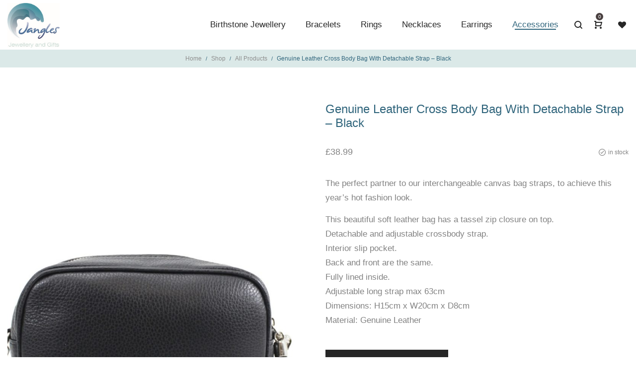

--- FILE ---
content_type: text/html; charset=UTF-8
request_url: https://janglesjewellerycornwall.uk/product/genuine-leather-cross-body-bag-with-detachable-strap-black/
body_size: 32764
content:
<!DOCTYPE html>
<html lang="en-GB">
<head>
	
    <!-- Google tag (gtag.js) -->
	<script async src="https://www.googletagmanager.com/gtag/js?id=G-RQ4EZCVSNE"></script>
	<script>
	  window.dataLayer = window.dataLayer || [];
	  function gtag(){dataLayer.push(arguments);}
	  gtag('js', new Date());

	  gtag('config', 'G-RQ4EZCVSNE');
	</script>
	
    <meta charset="UTF-8">
    <!--[if IE]>
    <meta http-equiv="X-UA-Compatible" content="IE=edge,chrome=1">
    <![endif]-->
    <meta name="viewport" content="width=device-width, initial-scale=1">
    <link rel="profile" href="http://gmpg.org/xfn/11">
    <link rel="pingback" href="https://janglesjewellerycornwall.uk/xmlrpc.php">
    <meta name='robots' content='index, follow, max-image-preview:large, max-snippet:-1, max-video-preview:-1' />
<script>window._wca = window._wca || [];</script>

	<!-- This site is optimized with the Yoast SEO plugin v26.7 - https://yoast.com/wordpress/plugins/seo/ -->
	<title>Genuine Leather Cross Body Bag With Detachable Strap - Black - Jangles Jewellery</title>
	<link rel="canonical" href="https://janglesjewellerycornwall.uk/product/genuine-leather-cross-body-bag-with-detachable-strap-black/" />
	<meta property="og:locale" content="en_GB" />
	<meta property="og:type" content="article" />
	<meta property="og:title" content="Genuine Leather Cross Body Bag With Detachable Strap - Black - Jangles Jewellery" />
	<meta property="og:description" content="The perfect partner to our interchangeable canvas bag straps, to achieve this year’s hot fashion look. This beautiful soft leather&hellip;" />
	<meta property="og:url" content="https://janglesjewellerycornwall.uk/product/genuine-leather-cross-body-bag-with-detachable-strap-black/" />
	<meta property="og:site_name" content="Jangles" />
	<meta property="article:modified_time" content="2022-09-10T15:10:14+00:00" />
	<meta property="og:image" content="https://janglesjewellerycornwall.uk/wp-content/uploads/2022/04/38DD98BB-6F98-4BCD-8C28-79128C00B106.jpeg" />
	<meta property="og:image:width" content="1169" />
	<meta property="og:image:height" content="1157" />
	<meta property="og:image:type" content="image/jpeg" />
	<meta name="twitter:card" content="summary_large_image" />
	<script type="application/ld+json" class="yoast-schema-graph">{"@context":"https://schema.org","@graph":[{"@type":"WebPage","@id":"https://janglesjewellerycornwall.uk/product/genuine-leather-cross-body-bag-with-detachable-strap-black/","url":"https://janglesjewellerycornwall.uk/product/genuine-leather-cross-body-bag-with-detachable-strap-black/","name":"Genuine Leather Cross Body Bag With Detachable Strap - Black - Jangles Jewellery","isPartOf":{"@id":"https://janglesjewellerycornwall.uk/#website"},"primaryImageOfPage":{"@id":"https://janglesjewellerycornwall.uk/product/genuine-leather-cross-body-bag-with-detachable-strap-black/#primaryimage"},"image":{"@id":"https://janglesjewellerycornwall.uk/product/genuine-leather-cross-body-bag-with-detachable-strap-black/#primaryimage"},"thumbnailUrl":"https://janglesjewellerycornwall.uk/wp-content/uploads/2022/04/38DD98BB-6F98-4BCD-8C28-79128C00B106.jpeg","datePublished":"2022-04-27T14:50:52+00:00","dateModified":"2022-09-10T15:10:14+00:00","breadcrumb":{"@id":"https://janglesjewellerycornwall.uk/product/genuine-leather-cross-body-bag-with-detachable-strap-black/#breadcrumb"},"inLanguage":"en-GB","potentialAction":[{"@type":"ReadAction","target":["https://janglesjewellerycornwall.uk/product/genuine-leather-cross-body-bag-with-detachable-strap-black/"]}]},{"@type":"ImageObject","inLanguage":"en-GB","@id":"https://janglesjewellerycornwall.uk/product/genuine-leather-cross-body-bag-with-detachable-strap-black/#primaryimage","url":"https://janglesjewellerycornwall.uk/wp-content/uploads/2022/04/38DD98BB-6F98-4BCD-8C28-79128C00B106.jpeg","contentUrl":"https://janglesjewellerycornwall.uk/wp-content/uploads/2022/04/38DD98BB-6F98-4BCD-8C28-79128C00B106.jpeg","width":1169,"height":1157},{"@type":"BreadcrumbList","@id":"https://janglesjewellerycornwall.uk/product/genuine-leather-cross-body-bag-with-detachable-strap-black/#breadcrumb","itemListElement":[{"@type":"ListItem","position":1,"name":"Home","item":"https://janglesjewellerycornwall.uk/"},{"@type":"ListItem","position":2,"name":"Shop","item":"https://janglesjewellerycornwall.uk/shop/"},{"@type":"ListItem","position":3,"name":"Genuine Leather Cross Body Bag With Detachable Strap &#8211; Black"}]},{"@type":"WebSite","@id":"https://janglesjewellerycornwall.uk/#website","url":"https://janglesjewellerycornwall.uk/","name":"Jangles","description":"Quality Jewellery and Gifts, Cornwall","potentialAction":[{"@type":"SearchAction","target":{"@type":"EntryPoint","urlTemplate":"https://janglesjewellerycornwall.uk/?s={search_term_string}"},"query-input":{"@type":"PropertyValueSpecification","valueRequired":true,"valueName":"search_term_string"}}],"inLanguage":"en-GB"}]}</script>
	<!-- / Yoast SEO plugin. -->


<link rel='dns-prefetch' href='//www.googletagmanager.com' />
<link rel='dns-prefetch' href='//stats.wp.com' />
<link rel='dns-prefetch' href='//fonts.googleapis.com' />
<link rel='dns-prefetch' href='//v0.wordpress.com' />
<link rel="alternate" type="application/rss+xml" title="Jangles &raquo; Feed" href="https://janglesjewellerycornwall.uk/feed/" />
<link rel="alternate" type="application/rss+xml" title="Jangles &raquo; Comments Feed" href="https://janglesjewellerycornwall.uk/comments/feed/" />
<link rel="alternate" type="application/rss+xml" title="Jangles &raquo; Genuine Leather Cross Body Bag With Detachable Strap &#8211; Black Comments Feed" href="https://janglesjewellerycornwall.uk/product/genuine-leather-cross-body-bag-with-detachable-strap-black/feed/" />
<link rel="alternate" title="oEmbed (JSON)" type="application/json+oembed" href="https://janglesjewellerycornwall.uk/wp-json/oembed/1.0/embed?url=https%3A%2F%2Fjanglesjewellerycornwall.uk%2Fproduct%2Fgenuine-leather-cross-body-bag-with-detachable-strap-black%2F" />
<link rel="alternate" title="oEmbed (XML)" type="text/xml+oembed" href="https://janglesjewellerycornwall.uk/wp-json/oembed/1.0/embed?url=https%3A%2F%2Fjanglesjewellerycornwall.uk%2Fproduct%2Fgenuine-leather-cross-body-bag-with-detachable-strap-black%2F&#038;format=xml" />
		<style>
			.lazyload,
			.lazyloading {
				max-width: 100%;
			}
		</style>
		<style id='wp-img-auto-sizes-contain-inline-css' type='text/css'>
img:is([sizes=auto i],[sizes^="auto," i]){contain-intrinsic-size:3000px 1500px}
/*# sourceURL=wp-img-auto-sizes-contain-inline-css */
</style>
<style id='wp-emoji-styles-inline-css' type='text/css'>

	img.wp-smiley, img.emoji {
		display: inline !important;
		border: none !important;
		box-shadow: none !important;
		height: 1em !important;
		width: 1em !important;
		margin: 0 0.07em !important;
		vertical-align: -0.1em !important;
		background: none !important;
		padding: 0 !important;
	}
/*# sourceURL=wp-emoji-styles-inline-css */
</style>
<style id='wp-block-library-inline-css' type='text/css'>
:root{--wp-block-synced-color:#7a00df;--wp-block-synced-color--rgb:122,0,223;--wp-bound-block-color:var(--wp-block-synced-color);--wp-editor-canvas-background:#ddd;--wp-admin-theme-color:#007cba;--wp-admin-theme-color--rgb:0,124,186;--wp-admin-theme-color-darker-10:#006ba1;--wp-admin-theme-color-darker-10--rgb:0,107,160.5;--wp-admin-theme-color-darker-20:#005a87;--wp-admin-theme-color-darker-20--rgb:0,90,135;--wp-admin-border-width-focus:2px}@media (min-resolution:192dpi){:root{--wp-admin-border-width-focus:1.5px}}.wp-element-button{cursor:pointer}:root .has-very-light-gray-background-color{background-color:#eee}:root .has-very-dark-gray-background-color{background-color:#313131}:root .has-very-light-gray-color{color:#eee}:root .has-very-dark-gray-color{color:#313131}:root .has-vivid-green-cyan-to-vivid-cyan-blue-gradient-background{background:linear-gradient(135deg,#00d084,#0693e3)}:root .has-purple-crush-gradient-background{background:linear-gradient(135deg,#34e2e4,#4721fb 50%,#ab1dfe)}:root .has-hazy-dawn-gradient-background{background:linear-gradient(135deg,#faaca8,#dad0ec)}:root .has-subdued-olive-gradient-background{background:linear-gradient(135deg,#fafae1,#67a671)}:root .has-atomic-cream-gradient-background{background:linear-gradient(135deg,#fdd79a,#004a59)}:root .has-nightshade-gradient-background{background:linear-gradient(135deg,#330968,#31cdcf)}:root .has-midnight-gradient-background{background:linear-gradient(135deg,#020381,#2874fc)}:root{--wp--preset--font-size--normal:16px;--wp--preset--font-size--huge:42px}.has-regular-font-size{font-size:1em}.has-larger-font-size{font-size:2.625em}.has-normal-font-size{font-size:var(--wp--preset--font-size--normal)}.has-huge-font-size{font-size:var(--wp--preset--font-size--huge)}.has-text-align-center{text-align:center}.has-text-align-left{text-align:left}.has-text-align-right{text-align:right}.has-fit-text{white-space:nowrap!important}#end-resizable-editor-section{display:none}.aligncenter{clear:both}.items-justified-left{justify-content:flex-start}.items-justified-center{justify-content:center}.items-justified-right{justify-content:flex-end}.items-justified-space-between{justify-content:space-between}.screen-reader-text{border:0;clip-path:inset(50%);height:1px;margin:-1px;overflow:hidden;padding:0;position:absolute;width:1px;word-wrap:normal!important}.screen-reader-text:focus{background-color:#ddd;clip-path:none;color:#444;display:block;font-size:1em;height:auto;left:5px;line-height:normal;padding:15px 23px 14px;text-decoration:none;top:5px;width:auto;z-index:100000}html :where(.has-border-color){border-style:solid}html :where([style*=border-top-color]){border-top-style:solid}html :where([style*=border-right-color]){border-right-style:solid}html :where([style*=border-bottom-color]){border-bottom-style:solid}html :where([style*=border-left-color]){border-left-style:solid}html :where([style*=border-width]){border-style:solid}html :where([style*=border-top-width]){border-top-style:solid}html :where([style*=border-right-width]){border-right-style:solid}html :where([style*=border-bottom-width]){border-bottom-style:solid}html :where([style*=border-left-width]){border-left-style:solid}html :where(img[class*=wp-image-]){height:auto;max-width:100%}:where(figure){margin:0 0 1em}html :where(.is-position-sticky){--wp-admin--admin-bar--position-offset:var(--wp-admin--admin-bar--height,0px)}@media screen and (max-width:600px){html :where(.is-position-sticky){--wp-admin--admin-bar--position-offset:0px}}

/*# sourceURL=wp-block-library-inline-css */
</style><style id='global-styles-inline-css' type='text/css'>
:root{--wp--preset--aspect-ratio--square: 1;--wp--preset--aspect-ratio--4-3: 4/3;--wp--preset--aspect-ratio--3-4: 3/4;--wp--preset--aspect-ratio--3-2: 3/2;--wp--preset--aspect-ratio--2-3: 2/3;--wp--preset--aspect-ratio--16-9: 16/9;--wp--preset--aspect-ratio--9-16: 9/16;--wp--preset--color--black: #000000;--wp--preset--color--cyan-bluish-gray: #abb8c3;--wp--preset--color--white: #ffffff;--wp--preset--color--pale-pink: #f78da7;--wp--preset--color--vivid-red: #cf2e2e;--wp--preset--color--luminous-vivid-orange: #ff6900;--wp--preset--color--luminous-vivid-amber: #fcb900;--wp--preset--color--light-green-cyan: #7bdcb5;--wp--preset--color--vivid-green-cyan: #00d084;--wp--preset--color--pale-cyan-blue: #8ed1fc;--wp--preset--color--vivid-cyan-blue: #0693e3;--wp--preset--color--vivid-purple: #9b51e0;--wp--preset--gradient--vivid-cyan-blue-to-vivid-purple: linear-gradient(135deg,rgb(6,147,227) 0%,rgb(155,81,224) 100%);--wp--preset--gradient--light-green-cyan-to-vivid-green-cyan: linear-gradient(135deg,rgb(122,220,180) 0%,rgb(0,208,130) 100%);--wp--preset--gradient--luminous-vivid-amber-to-luminous-vivid-orange: linear-gradient(135deg,rgb(252,185,0) 0%,rgb(255,105,0) 100%);--wp--preset--gradient--luminous-vivid-orange-to-vivid-red: linear-gradient(135deg,rgb(255,105,0) 0%,rgb(207,46,46) 100%);--wp--preset--gradient--very-light-gray-to-cyan-bluish-gray: linear-gradient(135deg,rgb(238,238,238) 0%,rgb(169,184,195) 100%);--wp--preset--gradient--cool-to-warm-spectrum: linear-gradient(135deg,rgb(74,234,220) 0%,rgb(151,120,209) 20%,rgb(207,42,186) 40%,rgb(238,44,130) 60%,rgb(251,105,98) 80%,rgb(254,248,76) 100%);--wp--preset--gradient--blush-light-purple: linear-gradient(135deg,rgb(255,206,236) 0%,rgb(152,150,240) 100%);--wp--preset--gradient--blush-bordeaux: linear-gradient(135deg,rgb(254,205,165) 0%,rgb(254,45,45) 50%,rgb(107,0,62) 100%);--wp--preset--gradient--luminous-dusk: linear-gradient(135deg,rgb(255,203,112) 0%,rgb(199,81,192) 50%,rgb(65,88,208) 100%);--wp--preset--gradient--pale-ocean: linear-gradient(135deg,rgb(255,245,203) 0%,rgb(182,227,212) 50%,rgb(51,167,181) 100%);--wp--preset--gradient--electric-grass: linear-gradient(135deg,rgb(202,248,128) 0%,rgb(113,206,126) 100%);--wp--preset--gradient--midnight: linear-gradient(135deg,rgb(2,3,129) 0%,rgb(40,116,252) 100%);--wp--preset--font-size--small: 13px;--wp--preset--font-size--medium: 20px;--wp--preset--font-size--large: 36px;--wp--preset--font-size--x-large: 42px;--wp--preset--spacing--20: 0.44rem;--wp--preset--spacing--30: 0.67rem;--wp--preset--spacing--40: 1rem;--wp--preset--spacing--50: 1.5rem;--wp--preset--spacing--60: 2.25rem;--wp--preset--spacing--70: 3.38rem;--wp--preset--spacing--80: 5.06rem;--wp--preset--shadow--natural: 6px 6px 9px rgba(0, 0, 0, 0.2);--wp--preset--shadow--deep: 12px 12px 50px rgba(0, 0, 0, 0.4);--wp--preset--shadow--sharp: 6px 6px 0px rgba(0, 0, 0, 0.2);--wp--preset--shadow--outlined: 6px 6px 0px -3px rgb(255, 255, 255), 6px 6px rgb(0, 0, 0);--wp--preset--shadow--crisp: 6px 6px 0px rgb(0, 0, 0);}:where(.is-layout-flex){gap: 0.5em;}:where(.is-layout-grid){gap: 0.5em;}body .is-layout-flex{display: flex;}.is-layout-flex{flex-wrap: wrap;align-items: center;}.is-layout-flex > :is(*, div){margin: 0;}body .is-layout-grid{display: grid;}.is-layout-grid > :is(*, div){margin: 0;}:where(.wp-block-columns.is-layout-flex){gap: 2em;}:where(.wp-block-columns.is-layout-grid){gap: 2em;}:where(.wp-block-post-template.is-layout-flex){gap: 1.25em;}:where(.wp-block-post-template.is-layout-grid){gap: 1.25em;}.has-black-color{color: var(--wp--preset--color--black) !important;}.has-cyan-bluish-gray-color{color: var(--wp--preset--color--cyan-bluish-gray) !important;}.has-white-color{color: var(--wp--preset--color--white) !important;}.has-pale-pink-color{color: var(--wp--preset--color--pale-pink) !important;}.has-vivid-red-color{color: var(--wp--preset--color--vivid-red) !important;}.has-luminous-vivid-orange-color{color: var(--wp--preset--color--luminous-vivid-orange) !important;}.has-luminous-vivid-amber-color{color: var(--wp--preset--color--luminous-vivid-amber) !important;}.has-light-green-cyan-color{color: var(--wp--preset--color--light-green-cyan) !important;}.has-vivid-green-cyan-color{color: var(--wp--preset--color--vivid-green-cyan) !important;}.has-pale-cyan-blue-color{color: var(--wp--preset--color--pale-cyan-blue) !important;}.has-vivid-cyan-blue-color{color: var(--wp--preset--color--vivid-cyan-blue) !important;}.has-vivid-purple-color{color: var(--wp--preset--color--vivid-purple) !important;}.has-black-background-color{background-color: var(--wp--preset--color--black) !important;}.has-cyan-bluish-gray-background-color{background-color: var(--wp--preset--color--cyan-bluish-gray) !important;}.has-white-background-color{background-color: var(--wp--preset--color--white) !important;}.has-pale-pink-background-color{background-color: var(--wp--preset--color--pale-pink) !important;}.has-vivid-red-background-color{background-color: var(--wp--preset--color--vivid-red) !important;}.has-luminous-vivid-orange-background-color{background-color: var(--wp--preset--color--luminous-vivid-orange) !important;}.has-luminous-vivid-amber-background-color{background-color: var(--wp--preset--color--luminous-vivid-amber) !important;}.has-light-green-cyan-background-color{background-color: var(--wp--preset--color--light-green-cyan) !important;}.has-vivid-green-cyan-background-color{background-color: var(--wp--preset--color--vivid-green-cyan) !important;}.has-pale-cyan-blue-background-color{background-color: var(--wp--preset--color--pale-cyan-blue) !important;}.has-vivid-cyan-blue-background-color{background-color: var(--wp--preset--color--vivid-cyan-blue) !important;}.has-vivid-purple-background-color{background-color: var(--wp--preset--color--vivid-purple) !important;}.has-black-border-color{border-color: var(--wp--preset--color--black) !important;}.has-cyan-bluish-gray-border-color{border-color: var(--wp--preset--color--cyan-bluish-gray) !important;}.has-white-border-color{border-color: var(--wp--preset--color--white) !important;}.has-pale-pink-border-color{border-color: var(--wp--preset--color--pale-pink) !important;}.has-vivid-red-border-color{border-color: var(--wp--preset--color--vivid-red) !important;}.has-luminous-vivid-orange-border-color{border-color: var(--wp--preset--color--luminous-vivid-orange) !important;}.has-luminous-vivid-amber-border-color{border-color: var(--wp--preset--color--luminous-vivid-amber) !important;}.has-light-green-cyan-border-color{border-color: var(--wp--preset--color--light-green-cyan) !important;}.has-vivid-green-cyan-border-color{border-color: var(--wp--preset--color--vivid-green-cyan) !important;}.has-pale-cyan-blue-border-color{border-color: var(--wp--preset--color--pale-cyan-blue) !important;}.has-vivid-cyan-blue-border-color{border-color: var(--wp--preset--color--vivid-cyan-blue) !important;}.has-vivid-purple-border-color{border-color: var(--wp--preset--color--vivid-purple) !important;}.has-vivid-cyan-blue-to-vivid-purple-gradient-background{background: var(--wp--preset--gradient--vivid-cyan-blue-to-vivid-purple) !important;}.has-light-green-cyan-to-vivid-green-cyan-gradient-background{background: var(--wp--preset--gradient--light-green-cyan-to-vivid-green-cyan) !important;}.has-luminous-vivid-amber-to-luminous-vivid-orange-gradient-background{background: var(--wp--preset--gradient--luminous-vivid-amber-to-luminous-vivid-orange) !important;}.has-luminous-vivid-orange-to-vivid-red-gradient-background{background: var(--wp--preset--gradient--luminous-vivid-orange-to-vivid-red) !important;}.has-very-light-gray-to-cyan-bluish-gray-gradient-background{background: var(--wp--preset--gradient--very-light-gray-to-cyan-bluish-gray) !important;}.has-cool-to-warm-spectrum-gradient-background{background: var(--wp--preset--gradient--cool-to-warm-spectrum) !important;}.has-blush-light-purple-gradient-background{background: var(--wp--preset--gradient--blush-light-purple) !important;}.has-blush-bordeaux-gradient-background{background: var(--wp--preset--gradient--blush-bordeaux) !important;}.has-luminous-dusk-gradient-background{background: var(--wp--preset--gradient--luminous-dusk) !important;}.has-pale-ocean-gradient-background{background: var(--wp--preset--gradient--pale-ocean) !important;}.has-electric-grass-gradient-background{background: var(--wp--preset--gradient--electric-grass) !important;}.has-midnight-gradient-background{background: var(--wp--preset--gradient--midnight) !important;}.has-small-font-size{font-size: var(--wp--preset--font-size--small) !important;}.has-medium-font-size{font-size: var(--wp--preset--font-size--medium) !important;}.has-large-font-size{font-size: var(--wp--preset--font-size--large) !important;}.has-x-large-font-size{font-size: var(--wp--preset--font-size--x-large) !important;}
/*# sourceURL=global-styles-inline-css */
</style>

<style id='classic-theme-styles-inline-css' type='text/css'>
/*! This file is auto-generated */
.wp-block-button__link{color:#fff;background-color:#32373c;border-radius:9999px;box-shadow:none;text-decoration:none;padding:calc(.667em + 2px) calc(1.333em + 2px);font-size:1.125em}.wp-block-file__button{background:#32373c;color:#fff;text-decoration:none}
/*# sourceURL=/wp-includes/css/classic-themes.min.css */
</style>
<link rel='stylesheet' id='contact-form-7-css' href='https://janglesjewellerycornwall.uk/wp-content/plugins/contact-form-7/includes/css/styles.css'  media='all' />
<link rel='stylesheet' id='photoswipe-css' href='https://janglesjewellerycornwall.uk/wp-content/plugins/woocommerce/assets/css/photoswipe/photoswipe.min.css'  media='all' />
<link rel='stylesheet' id='photoswipe-default-skin-css' href='https://janglesjewellerycornwall.uk/wp-content/plugins/woocommerce/assets/css/photoswipe/default-skin/default-skin.min.css'  media='all' />
<style id='woocommerce-inline-inline-css' type='text/css'>
.woocommerce form .form-row .required { visibility: visible; }
/*# sourceURL=woocommerce-inline-inline-css */
</style>
<link rel='stylesheet' id='wc_stripe_express_checkout_style-css' href='https://janglesjewellerycornwall.uk/wp-content/plugins/woocommerce-gateway-stripe/build/express-checkout.css'  media='all' />
<link rel='stylesheet' id='font-awesome-css' href='https://janglesjewellerycornwall.uk/wp-content/themes/veera/assets/css/font-awesome.min.css'  media='all' />
<style id='font-awesome-inline-css' type='text/css'>
@font-face{
                font-family: 'FontAwesome';
                src: url('//janglesjewellerycornwall.uk/wp-content/themes/veera/assets/fonts/fontawesome-webfont.eot');
                src: url('//janglesjewellerycornwall.uk/wp-content/themes/veera/assets/fonts/fontawesome-webfont.eot') format('embedded-opentype'),
                     url('//janglesjewellerycornwall.uk/wp-content/themes/veera/assets/fonts/fontawesome-webfont.woff2') format('woff2'),
                     url('//janglesjewellerycornwall.uk/wp-content/themes/veera/assets/fonts/fontawesome-webfont.woff') format('woff'),
                     url('//janglesjewellerycornwall.uk/wp-content/themes/veera/assets/fonts/fontawesome-webfont.ttf') format('truetype'),
                     url('//janglesjewellerycornwall.uk/wp-content/themes/veera/assets/fonts/fontawesome-webfont.svg') format('svg');
                font-weight:normal;
                font-style:normal
            }
/*# sourceURL=font-awesome-inline-css */
</style>
<link rel='stylesheet' id='veera-theme-css' href='https://janglesjewellerycornwall.uk/wp-content/themes/veera/style.css'  media='all' />
<style id='veera-theme-inline-css' type='text/css'>
.site-loading:not(.body-loaded) .la-image-loading {opacity: 1;visibility: visible}.la-image-loading.spinner-custom .content {width: 100px;margin-top: -50px;height: 100px;margin-left: -50px;text-align: center}.la-image-loading.spinner-custom .content img {width: auto;margin: 0 auto}.site-loading:not(.body-loaded) #page.site {opacity: 0;transition: all .3s ease-in-out}#page.site {opacity: 1}.body-loaded #page.site {opacity: 1 !important}.la-image-loading {opacity: 0;position: fixed;z-index: 999999;left: 0;top: 0;right: 0;bottom: 0;background: #fff;overflow: hidden;transition: all .3s ease-in-out;-webkit-transition: all .3s ease-in-out;visibility: hidden}.la-image-loading .content {position: absolute;width: 50px;height: 50px;top: 50%;left: 50%;margin-left: -25px;margin-top: -25px}.la-loader.spinner1 {width: 40px;height: 40px;margin: 5px;display: block;box-shadow: 0 0 20px 0 rgba(0, 0, 0, 0.15);-webkit-box-shadow: 0 0 20px 0 rgba(0, 0, 0, 0.15);-webkit-animation: la-rotateplane 1.2s infinite ease-in-out;animation: la-rotateplane 1.2s infinite ease-in-out;border-radius: 3px;-moz-border-radius: 3px;-webkit-border-radius: 3px}.la-loader.spinner2 {width: 40px;height: 40px;margin: 5px;box-shadow: 0 0 20px 0 rgba(0, 0, 0, 0.15);-webkit-box-shadow: 0 0 20px 0 rgba(0, 0, 0, 0.15);border-radius: 100%;-webkit-animation: la-scaleout 1.0s infinite ease-in-out;animation: la-scaleout 1.0s infinite ease-in-out}.la-loader.spinner3 {margin: 15px 0 0 -10px;width: 70px;text-align: center}.la-loader.spinner3 [class*="bounce"] {width: 18px;height: 18px;box-shadow: 0 0 20px 0 rgba(0, 0, 0, 0.15);-webkit-box-shadow: 0 0 20px 0 rgba(0, 0, 0, 0.15);border-radius: 100%;display: inline-block;-webkit-animation: la-bouncedelay 1.4s infinite ease-in-out;animation: la-bouncedelay 1.4s infinite ease-in-out;-webkit-animation-fill-mode: both;animation-fill-mode: both}.la-loader.spinner3 .bounce1 {-webkit-animation-delay: -.32s;animation-delay: -.32s}.la-loader.spinner3 .bounce2 {-webkit-animation-delay: -.16s;animation-delay: -.16s}.la-loader.spinner4 {margin: 5px;width: 40px;height: 40px;text-align: center;-webkit-animation: la-rotate 2.0s infinite linear;animation: la-rotate 2.0s infinite linear}.la-loader.spinner4 [class*="dot"] {width: 60%;height: 60%;display: inline-block;position: absolute;top: 0;border-radius: 100%;-webkit-animation: la-bounce 2.0s infinite ease-in-out;animation: la-bounce 2.0s infinite ease-in-out;box-shadow: 0 0 20px 0 rgba(0, 0, 0, 0.15);-webkit-box-shadow: 0 0 20px 0 rgba(0, 0, 0, 0.15)}.la-loader.spinner4 .dot2 {top: auto;bottom: 0;-webkit-animation-delay: -1.0s;animation-delay: -1.0s}.la-loader.spinner5 {margin: 5px;width: 40px;height: 40px}.la-loader.spinner5 div {width: 33%;height: 33%;float: left;-webkit-animation: la-cubeGridScaleDelay 1.3s infinite ease-in-out;animation: la-cubeGridScaleDelay 1.3s infinite ease-in-out}.la-loader.spinner5 div:nth-child(1), .la-loader.spinner5 div:nth-child(5), .la-loader.spinner5 div:nth-child(9) {-webkit-animation-delay: .2s;animation-delay: .2s}.la-loader.spinner5 div:nth-child(2), .la-loader.spinner5 div:nth-child(6) {-webkit-animation-delay: .3s;animation-delay: .3s}.la-loader.spinner5 div:nth-child(3) {-webkit-animation-delay: .4s;animation-delay: .4s}.la-loader.spinner5 div:nth-child(4), .la-loader.spinner5 div:nth-child(8) {-webkit-animation-delay: .1s;animation-delay: .1s}.la-loader.spinner5 div:nth-child(7) {-webkit-animation-delay: 0s;animation-delay: 0s}@-webkit-keyframes la-rotateplane {0% {-webkit-transform: perspective(120px)}50% {-webkit-transform: perspective(120px) rotateY(180deg)}100% {-webkit-transform: perspective(120px) rotateY(180deg) rotateX(180deg)}}@keyframes la-rotateplane {0% {transform: perspective(120px) rotateX(0deg) rotateY(0deg)}50% {transform: perspective(120px) rotateX(-180.1deg) rotateY(0deg)}100% {transform: perspective(120px) rotateX(-180deg) rotateY(-179.9deg)}}@-webkit-keyframes la-scaleout {0% {-webkit-transform: scale(0)}100% {-webkit-transform: scale(1);opacity: 0}}@keyframes la-scaleout {0% {transform: scale(0);-webkit-transform: scale(0)}100% {transform: scale(1);-webkit-transform: scale(1);opacity: 0}}@-webkit-keyframes la-bouncedelay {0%, 80%, 100% {-webkit-transform: scale(0)}40% {-webkit-transform: scale(1)}}@keyframes la-bouncedelay {0%, 80%, 100% {transform: scale(0)}40% {transform: scale(1)}}@-webkit-keyframes la-rotate {100% {-webkit-transform: rotate(360deg)}}@keyframes la-rotate {100% {transform: rotate(360deg);-webkit-transform: rotate(360deg)}}@-webkit-keyframes la-bounce {0%, 100% {-webkit-transform: scale(0)}50% {-webkit-transform: scale(1)}}@keyframes la-bounce {0%, 100% {transform: scale(0)}50% {transform: scale(1)}}@-webkit-keyframes la-cubeGridScaleDelay {0% {-webkit-transform: scale3d(1, 1, 1)}35% {-webkit-transform: scale3d(0, 0, 1)}70% {-webkit-transform: scale3d(1, 1, 1)}100% {-webkit-transform: scale3d(1, 1, 1)}}@keyframes la-cubeGridScaleDelay {0% {transform: scale3d(1, 1, 1)}35% {transform: scale3d(0, 0, 1)}70% {transform: scale3d(1, 1, 1)}100% {transform: scale3d(1, 1, 1)}}.la-loader.spinner1, .la-loader.spinner2, .la-loader.spinner3 [class*="bounce"], .la-loader.spinner4 [class*="dot"], .la-loader.spinner5 div{background-color: #30657c}.show-when-logged{display: none !important}.section-page-header{color: #30657c;background-repeat: repeat;background-position: left top;background-color: #dbe9e8}.section-page-header .page-title{color: #30657c}.section-page-header a{color: #8d8d8d}.section-page-header a:hover{color: #30657c}.section-page-header .page-header-inner{padding-top: 25px;padding-bottom: 25px}@media(min-width: 768px){.section-page-header .page-header-inner{padding-top: 45px;padding-bottom: 45px}}@media(min-width: 992px){.section-page-header .page-header-inner{padding-top: 8px;padding-bottom: 8px}}.site-main{}body.veera-body{font-size: 17px;background-repeat: repeat;background-position: left top}body.veera-body.body-boxed #page.site{width: 1230px;max-width: 100%;margin-left: auto;margin-right: auto;background-repeat: repeat;background-position: left top}body.veera-body.body-boxed .site-header .site-header-inner{max-width: 1230px}body.veera-body.body-boxed .site-header.is-sticky .site-header-inner{left: calc( (100% - 1230px)/2 );left: -webkit-calc( (100% - 1230px)/2 )}#masthead_aside,.site-header .site-header-inner{background-repeat: repeat;background-position: left top;background-color: #fff}.enable-header-transparency .site-header:not(.is-sticky) .site-header-inner{background-repeat: repeat;background-position: left top;background-color: rgba(0,0,0,0)}.footer-top{background-repeat: repeat;background-position: left top;background-color: #f9f9f9;padding-top:50px;padding-bottom:0}.open-newsletter-popup .lightcase-inlineWrap{background-image: url(//veera.la-studioweb.com/wp-content/uploads/2018/07/background_newsletter.jpg);background-repeat: no-repeat;background-position: center center;background-size: cover}.header-v6 #masthead_aside .mega-menu > li > a,.header-v7 #header_aside .mega-menu > li > a,.site-main-nav .main-menu > li > a{font-size: 16px}.mega-menu .popup{font-size: 12px}.mega-menu .mm-popup-wide .inner > ul.sub-menu > li li > a,.mega-menu .mm-popup-narrow li.menu-item > a{font-size: 12px}.mega-menu .mm-popup-wide .inner > ul.sub-menu > li > a{font-size: 13px}.site-header .site-branding a{height: 130px;line-height: 130px}.site-header .header-component-inner{padding-top: 45px;padding-bottom: 45px}.site-header .header-main .la_com_action--dropdownmenu .menu,.site-header .mega-menu > li > .popup{margin-top: 65px}.site-header .header-main .la_com_action--dropdownmenu:hover .menu,.site-header .mega-menu > li:hover > .popup{margin-top: 45px}.site-header.is-sticky .site-branding a{height: 80px;line-height: 80px}.site-header.is-sticky .header-component-inner{padding-top: 20px;padding-bottom: 20px}.site-header.is-sticky .header-main .la_com_action--dropdownmenu .menu,.site-header.is-sticky .mega-menu > li > .popup{margin-top: 40px}.site-header.is-sticky .header-main .la_com_action--dropdownmenu:hover .menu,.site-header.is-sticky .mega-menu > li:hover > .popup{margin-top: 20px}@media(max-width: 1300px) and (min-width: 992px){.site-header .site-branding a{height: 100px;line-height: 100px}.site-header .header-component-inner{padding-top: 30px;padding-bottom: 30px}.site-header .header-main .la_com_action--dropdownmenu .menu,.site-header .mega-menu > li > .popup{margin-top: 50px}.site-header .header-main .la_com_action--dropdownmenu:hover .menu,.site-header .mega-menu > li:hover > .popup{margin-top: 30px}.site-header.is-sticky .site-branding a{height: 80px;line-height: 80px}.site-header.is-sticky .header-component-inner{padding-top: 20px;padding-bottom: 20px}.site-header.is-sticky .header-main .la_com_action--dropdownmenu .menu,.site-header.is-sticky .mega-menu > li > .popup{margin-top: 40px}.site-header.is-sticky .header-main .la_com_action--dropdownmenu:hover .menu,.site-header.is-sticky .mega-menu > li:hover > .popup{margin-top: 20px}}@media(max-width: 991px){.site-header-mobile .site-branding a{height: 70px;line-height: 70px}.site-header-mobile .header-component-inner{padding-top: 15px;padding-bottom: 15px}.site-header-mobile.is-sticky .site-branding a{height: 70px;line-height: 70px}.site-header-mobile.is-sticky .header-component-inner{padding-top: 15px;padding-bottom: 15px}}.header-v6 #header_aside,.header-v5 #masthead_aside{background-repeat: repeat;background-position: left top;background-color: #fff}.header-v6.enable-header-transparency #header_aside,.header-v5.enable-header-transparency #masthead_aside{background-repeat: repeat;background-position: left top;background-color: rgba(0,0,0,0)}.site-header .site-branding img{width: 120px}.widget_recent_entries .pr-item .pr-item--right a, .single_post_quote_wrap .quote-wrapper .format-content, .la_testimonials--style-2 .loop__item__desc, .la_testimonials--style-3 .loop__item__desc, .la_testimonials--style-4 .loop__item__desc, .la_testimonials--style-5 .loop__item__desc, .la_testimonials--style-7 .loop__item__desc, .la_testimonials--style-9 .loop__item__desc, .la-sc-icon-boxes.icon-type-number .type-number, .member--style-1 .loop__item__meta, .member--style-2 .member__item__role, .member--style-3 .member__item__role, .banner-type-5 .b-title1, .la-blockquote.style-2 p, .la-blockquote.style-3 p,.la_testimonials--style-1 .loop__item__desc,.la_testimonials--style-1 .testimonial_item--role,.elm-countdown.elm-countdown-style-3 .countdown-period,.elm-countdown.elm-countdown-style-4 .countdown-period,.la-blockquote.style-4 p,.three-font-family,.highlight-font-family {font-family: "Playfair Display", "Helvetica Neue", Arial, sans-serif}h1,.h1, h2,.h2, h3,.h3, h4,.h4, h5,.h5, h6,.h6, .mega-menu .mm-popup-wide .inner > ul.sub-menu > li > a, .la-service-box.service-type-3 .b-title1, .heading-font-family {font-family: "Arial", "Helvetica Neue", Arial, sans-serif}body, .la-blockquote.style-1 footer {font-family: "Arial", "Helvetica Neue", Arial, sans-serif}.products-grid-1 .product_item--thumbnail-holder > a:not(.woocommerce-loop-product__link):last-child:hover,.background-color-primary, .item--link-overlay:before, .dl-menu .tip.hot,.mega-menu .tip.hot,.menu .tip.hot, .related-posts-design-1 .block_heading .block_heading--title span:after, .comment-form .form-submit input:hover, .pf-default.pf-style-1 .loop__item__info:after, .pf-default.pf-style-2 .loop__item__info, .pf-default.pf-style-4 .loop__item__info:after, .pf-default.pf-style-5 .loop__item__thumbnail--linkoverlay:before, .member--style-4 .loop__item__thumbnail .item--social a:hover, .pricing.style-1:hover .pricing__action a, .pricing.style-4:hover .pricing__action a, .pricing.style-5:hover .pricing__action a, .la-newsletter-popup .yikes-easy-mc-form .yikes-easy-mc-submit-button:hover, .la_hotspot_sc[data-style="color_pulse"] .la_hotspot, .la_hotspot_sc .la_hotspot_wrap .nttip, .single-release-content .lastudio-release-buttons .lastudio-release-button a, .social-media-link.style-round a:hover, .social-media-link.style-square a:hover, .social-media-link.style-circle a:hover, .social-media-link.style-outline a:hover, .social-media-link.style-circle-outline a:hover, .la-timeline-wrap.style-1 .timeline-block .timeline-dot, .products-list .product_item .product_item--thumbnail .product_item--action .quickview:hover,.products-grid-2 .product_item_thumbnail_action .button:hover,.products-grid-1 .product_item_thumbnail_action .button:hover, .woocommerce.special_offers .product_item--info .la-custom-badge, .la-woo-product-gallery > .woocommerce-product-gallery__trigger, .product--summary .single_add_to_cart_button:hover, .custom-product-wrap .block_heading--title span:after, .woocommerce-MyAccount-navigation li:hover a, .woocommerce-MyAccount-navigation li.is-active a, .registration-form .button, .socials-color a:hover {background-color: #30657c}.background-color-secondary, .slick-slider .slick-dots button, .wc-toolbar .wc-ordering ul li:hover a, .wc-toolbar .wc-ordering ul li.active a, .widget_layered_nav.widget_layered_nav--borderstyle li:hover a, .widget_layered_nav.widget_layered_nav--borderstyle li.active a, .showposts-loop.showposts-list.list-1 .btn-readmore:hover, .showposts-loop.grid-3 .btn-readmore:hover, .comment-form .form-submit input, .pf-default.pf-style-3 .loop__item__info:after, .pricing.style-1 .pricing__action a, .la-newsletter-popup .yikes-easy-mc-form .yikes-easy-mc-submit-button, .single-release-content .lastudio-release-buttons .lastudio-release-button a:hover, .social-media-link.style-round a, .social-media-link.style-square a, .social-media-link.style-circle a, .product--summary .single_add_to_cart_button {background-color: #262626}.background-color-secondary, .socials-color a {background-color: #E7E7E7}.background-color-body {background-color: #8D8D8D}.background-color-border {background-color: #E7E7E7}a:hover, .elm-loadmore-ajax a:hover, .search-form .search-button:hover, .slick-slider .slick-dots li:hover span,.slick-slider .slick-dots .slick-active span, .slick-slider .slick-arrow:hover,.la-slick-nav .slick-arrow:hover, .vertical-style ul li:hover a, .vertical-style ul li.active a, .widget.widget_product_tag_cloud a.active,.widget.widget_product_tag_cloud .active a,.widget.product-sort-by .active a,.widget.widget_layered_nav .active a,.widget.la-price-filter-list .active a, .product_list_widget a:hover, #header_aside .btn-aside-toggle:hover, .dl-menu .tip.hot .tip-arrow:before,.mega-menu .tip.hot .tip-arrow:before,.menu .tip.hot .tip-arrow:before, .la_testimonials--style-2 .entry-title, .la_testimonials--style-3 .entry-title, ul.list-icon-checked li:before,ol.list-icon-checked li:before,.wpb_text_column.list-icon-checked .wpb_wrapper > ol li:before,.wpb_text_column.list-icon-checked .wpb_wrapper > ul li:before, ul.list-icon-checked2 li:before,ol.list-icon-checked2 li:before,.wpb_text_column.list-icon-checked2 .wpb_wrapper > ol li:before,.wpb_text_column.list-icon-checked2 .wpb_wrapper > ul li:before, ul.list-icon-dots li:before,ol.list-icon-dots li:before,.wpb_text_column.list-icon-dots .wpb_wrapper > ol li:before,.wpb_text_column.list-icon-dots .wpb_wrapper > ul li:before, .vc_custom_heading.heading__viewall a:hover, .vc_custom_heading.heading__viewall a:focus, .vc_custom_heading.heading__viewall2 a, .vc_custom_heading.heading__shopnow a:hover, .vc_custom_heading.heading__shopnow a:focus, .member--style-5 .entry-title, .wpb-js-composer .la__tta .vc_active .vc_tta-panel-heading .vc_tta-panel-title, .la__ttaac > .vc_tta.accordion--1 .vc_tta-panel.vc_active .vc_tta-title-text, .la-service-box.service-type-4 .box-inner:hover .b-title1, .easy_mc__style1 .yikes-easy-mc-form .yikes-easy-mc-submit-button:hover, .easy_mc__style3 .yikes-easy-mc-form .yikes-easy-mc-submit-button:hover, .la-lists-icon .la-sc-icon-item > span, ul.list-dots.primary > li:before,ul.list-checked.primary > li:before, body .vc_toggle.vc_toggle_default.vc_toggle_active .vc_toggle_title h4, .la-timeline-wrap.style-1 .timeline-block .timeline-subtitle, .product_item--thumbnail .elm-countdown .countdown-amount, .product_item .price ins, .product--summary .social--sharing a:hover, .product--summary .add_compare:hover,.product--summary .add_wishlist:hover, .cart-collaterals .woocommerce-shipping-calculator .button:hover,.cart-collaterals .la-coupon .button:hover, #customer_login .woocommerce-privacy-policy-text a, p.lost_password {color: #30657c}.la__ttaac > .vc_tta.accordion--4 .vc_tta-panel.vc_active .vc_tta-panel-title > a,.text-color-primary {color: #30657c !important}.swatch-wrapper:hover, .swatch-wrapper.selected, .member--style-2 .loop__item__thumbnail:after, .member--style-3 .loop__item__info:after, .member--style-3 .loop__item__info:before, .banner-type-7 .box-inner:hover .banner--btn,.banner-type-7 .banner--btn:hover, .la-service-box.service-type-4 .box-inner:hover, .social-media-link.style-outline a:hover, .social-media-link.style-circle-outline a:hover {border-color: #30657c}.border-color-primary {border-color: #30657c !important}.border-top-color-primary {border-top-color: #30657c !important}.border-bottom-color-primary {border-bottom-color: #30657c !important}.border-left-color-primary {border-left-color: #30657c !important}.border-right-color-primary {border-right-color: #30657c !important}.la-pagination ul .page-numbers.current, .la-pagination ul .page-numbers:hover, .woocommerce-message,.woocommerce-error,.woocommerce-info, .form-row label, .wc-toolbar .woocommerce-result-count,.wc-toolbar .wc-view-toggle .active, .wc-toolbar .wc-view-count li.active, div.quantity, .widget_recent_entries .pr-item .pr-item--right a:not(:hover), .widget_recent_comments li.recentcomments a, .product_list_widget a, .product_list_widget .amount, .widget_layered_nav.widget_layered_nav--nostyle ul li, .sf-fields .search-field:focus, #header_aside .btn-aside-toggle, .widget.widget_product_tag_cloud .tagcloud, .sidebar-inner .dokan-category-menu #cat-drop-stack > ul li.parent-cat-wrap, .showposts-loop .loop__item__meta--footer, .author-info__name,.author-info__link, .post-navigation .post-title, .commentlist .comment-meta .comment-author, .woocommerce-Reviews .woocommerce-review__author, .woocommerce-Reviews .woocommerce-Reviews-title,.comments-container .comments-title h3,.comment-respond .comment-reply-title, .portfolio-nav, .pf-info-wrapper .pf-info-label, .pf-info-wrapper .social--sharing a:hover, .la_testimonials--style-1 .loop__item__desc, .la_testimonials--style-2 .testimonial_item, .la_testimonials--style-3 .loop__item__desc, .la_testimonials--style-4 .loop__item__desc, .la_testimonials--style-7 .loop__item__inner, .la_testimonials--style-9 .loop__item__inner2, .la_testimonials--style-10 .loop__item__inner2, .ib-link-read_more .icon-boxes-inner > a:not(:hover), .vc_custom_heading.heading__viewall a, .vc_custom_heading.heading__viewall2 a:hover, .vc_custom_heading.heading__viewall2 a:focus, .vc_custom_heading.heading__shopnow a, .pf-default.pf-style-6 .loop__item__info, .pf-special.pf-style-1 .loop__item__info, .member--style-2 .member__item__role, .member--style-3 .member__item__role, .member--style-3 .item--social, .member--style-5 .loop__item__info, .pricing.style-2 .pricing__price-box, .pricing.style-3 .pricing__title, .pricing.style-3 .pricing__price-box, .elm-countdown.elm-countdown-style-1 .countdown-amount, .elm-countdown.elm-countdown-style-3 .countdown-amount, .elm-countdown.elm-countdown-style-4, .la__tta .tab--1 .vc_tta-tabs-list .vc_active a, .la__tta .tab--2 .vc_tta-tabs-list .vc_active a, .la__tta .tab--3 .vc_tta-tabs-list .vc_active a, .la-service-box.service-type-1 .banner--info, .la-service-box.service-type-3 .b-title1, .la-service-box.service-type-4 .b-title1, .la-service-box.service-type-5, .easy_mc__style1 .yikes-easy-mc-form .yikes-easy-mc-email:focus, .easy_mc__style1 .yikes-easy-mc-form .yikes-easy-mc-submit-button, .easy_mc__style3 .yikes-easy-mc-form .yikes-easy-mc-submit-button, .la-newsletter-popup .yikes-easy-mc-form .yikes-easy-mc-email:focus, .single-release-content .release-info-container .release-meta-container strong, .la-blockquote.style-4, .la-blockquote.style-3, ul.list-dots.secondary > li:before,ul.list-checked.secondary > li:before, .product_item--info .elm-countdown .countdown-amount, .product_item .price > .amount, .products-list .product_item .price, .products-list .product_item .product_item--info .add_compare,.products-list .product_item .product_item--info .add_wishlist, .products-list-mini .product_item .price, .products-list .product_item .product_item--thumbnail .product_item--action .quickview,.products-grid-2 .product_item_thumbnail_action .button,.products-grid-1 .product_item_thumbnail_action .button, .la-woo-thumbs .slick-arrow, .product--summary .single-price-wrapper .price ins .amount,.product--summary .single-price-wrapper .price > .amount, .product--summary .product_meta, .product--summary .product_meta_sku_wrapper, .product--summary .product-share-box, .product--summary .group_table td, .product--summary .variations td, .product--summary .add_compare,.product--summary .add_wishlist, .wc-tabs li:hover > a,.wc-tabs li.active > a, .wc-tab .wc-tab-title, .shop_table td.product-price,.shop_table td.product-subtotal, .shop_table .product-name a, .cart-collaterals .shop_table, .cart-collaterals .woocommerce-shipping-calculator .button,.cart-collaterals .la-coupon .button, .woocommerce > p.cart-empty:before, table.woocommerce-checkout-review-order-table, .wc_payment_methods .wc_payment_method label, .woocommerce-order ul strong, .blog-main-loop__btn-loadmore {color: #828282}.text-color-secondary {color: #828282 !important}input:focus, select:focus, textarea:focus, .showposts-loop.showposts-list.list-1 .btn-readmore:hover, .showposts-loop.grid-3 .btn-readmore:hover {border-color: #828282}.border-color-secondary {border-color: #828282 !important}.border-top-color-secondary {border-top-color: #828282 !important}.border-bottom-color-secondary {border-bottom-color: #828282 !important}.border-left-color-secondary {border-left-color: #828282 !important}.border-right-color-secondary {border-right-color: #828282 !important}h1,.h1, h2,.h2, h3,.h3, h4,.h4, h5,.h5, h6,.h6, table th, .sidebar-inner ul.menu li, .sidebar-inner .dokan-category-menu .widget-title, .product--summary .social--sharing a, .extradiv-after-frm-cart {color: #30657c}.text-color-heading {color: #30657c !important}.border-color-heading {border-color: #30657c !important}.border-top-color-heading {border-top-color: #30657c !important}.border-bottom-color-heading {border-bottom-color: #30657c !important}.border-left-color-heading {border-left-color: #30657c !important}.border-right-color-heading {border-right-color: #30657c !important}.text-color-three {color: #828282 !important}.la-pagination ul .page-numbers.current, .la-pagination ul .page-numbers:hover {border-color: #828282}.border-color-three {border-color: #828282 !important}.border-top-color-three {border-top-color: #828282 !important}.border-bottom-color-three {border-bottom-color: #828282 !important}.border-left-color-three {border-left-color: #828282 !important}.border-right-color-three {border-right-color: #828282 !important}body, .easy_mc__style1 .yikes-easy-mc-form .yikes-easy-mc-email, .la-newsletter-popup .yikes-easy-mc-form .yikes-easy-mc-email, table.woocommerce-checkout-review-order-table .variation,table.woocommerce-checkout-review-order-table .product-quantity {color: #828282}.text-color-body {color: #828282 !important}.border-color-body {border-color: #828282 !important}.border-top-color-body {border-top-color: #828282 !important}.border-bottom-color-body {border-bottom-color: #828282 !important}.border-left-color-body {border-left-color: #828282 !important}.border-right-color-body {border-right-color: #828282 !important}input, select, textarea, table, table th,table td, .share-links a, .select2-container .select2-selection--single, .swatch-wrapper, .widget_shopping_cart_content .total, .calendar_wrap caption, .widget-border.widget, .widget-border-bottom.widget, .commentlist .comment_container, .easy_mc__style1 .yikes-easy-mc-form .yikes-easy-mc-email, .la-newsletter-popup .yikes-easy-mc-form .yikes-easy-mc-email, .social-media-link.style-outline a, body .vc_toggle.vc_toggle_default, .la-timeline-wrap.style-1 .timeline-line, .la-timeline-wrap.style-2 .timeline-title:after, .shop_table.woocommerce-cart-form__contents td, .showposts-loop.main-search-loop .btn-readmore {border-color: #30657c}.border-color {border-color: #30657c !important}.border-top-color {border-top-color: #30657c !important}.border-bottom-color {border-bottom-color: #30657c !important}.border-left-color {border-left-color: #30657c !important}.border-right-color {border-right-color: #30657c !important}.btn {color: #fff;background-color: #828282}.btn:hover {background-color: #30657c;color: #fff}.btn.btn-primary {background-color: #30657c;color: #fff}.btn.btn-primary:hover {color: #fff;background-color: #828282}.btn.btn-outline {border-color: #30657c;color: #828282}.btn.btn-outline:hover {color: #fff;background-color: #30657c;border-color: #30657c}.btn.btn-style-flat.btn-color-primary {background-color: #30657c}.btn.btn-style-flat.btn-color-primary:hover {background-color: #828282}.btn.btn-style-flat.btn-color-white {background-color: #fff;color: #828282}.btn.btn-style-flat.btn-color-white:hover {color: #fff;background-color: #30657c}.btn.btn-style-flat.btn-color-white2 {background-color: #fff;color: #828282}.btn.btn-style-flat.btn-color-white2:hover {color: #fff;background-color: #828282}.btn.btn-style-flat.btn-color-gray {background-color: #828282}.btn.btn-style-flat.btn-color-gray:hover {background-color: #30657c}.btn.btn-style-outline:hover {border-color: #30657c;background-color: #30657c;color: #fff}.btn.btn-style-outline.btn-color-black {border-color: #828282;color: #828282}.btn.btn-style-outline.btn-color-black:hover {border-color: #30657c;background-color: #30657c;color: #fff}.btn.btn-style-outline.btn-color-primary {border-color: #30657c;color: #30657c}.btn.btn-style-outline.btn-color-primary:hover {border-color: #828282;background-color: #828282;color: #fff}.btn.btn-style-outline.btn-color-white {border-color: #fff;color: #fff}.btn.btn-style-outline.btn-color-white:hover {border-color: #30657c;background-color: #30657c;color: #fff}.btn.btn-style-outline.btn-color-white2 {border-color: rgba(255, 255, 255, 0.5);color: #fff}.btn.btn-style-outline.btn-color-white2:hover {border-color: #828282;background-color: #828282;color: #fff}.btn.btn-style-outline.btn-color-gray {border-color: rgba(35, 35, 36, 0.2);color: #828282}.btn.btn-style-outline.btn-color-gray:hover {border-color: #30657c;background-color: #30657c;color: #fff !important}.woocommerce.add_to_cart_inline a {border-color: #30657c;color: #828282}.woocommerce.add_to_cart_inline a:hover {background-color: #828282;border-color: #828282;color: #fff}.elm-loadmore-ajax a {color: #828282}.elm-loadmore-ajax a:hover {color: #30657c;border-color: #30657c}form.track_order .button,.place-order .button,.wc-proceed-to-checkout .button,.widget_shopping_cart_content .button,.woocommerce-MyAccount-content form .button,.lost_reset_password .button,form.register .button,.checkout_coupon .button,.woocomerce-form .button {background-color: #828282;border-color: #828282;color: #fff;min-width: 150px}form.track_order .button:hover,.place-order .button:hover,.wc-proceed-to-checkout .button:hover,.widget_shopping_cart_content .button:hover,.woocommerce-MyAccount-content form .button:hover,.lost_reset_password .button:hover,form.register .button:hover,.checkout_coupon .button:hover,.woocomerce-form .button:hover {background-color: #30657c;border-color: #30657c;color: #fff}.shop_table.cart td.actions .button {background-color: transparent;color: #828282;border-color: #30657c}.shop_table.cart td.actions .button:hover {color: #fff;background-color: #828282;border-color: #828282}.widget_price_filter .button {color: #fff;background-color: #828282}.widget_price_filter .button:hover {color: #fff;background-color: #30657c}#header_menu_burger,#masthead_aside,#header_aside {background-color: #fff;color: #262626}#header_menu_burger h1,#header_menu_burger .h1,#header_menu_burger h2,#header_menu_burger .h2,#header_menu_burger h3,#header_menu_burger .h3,#header_menu_burger h4,#header_menu_burger .h4,#header_menu_burger h5,#header_menu_burger .h5,#header_menu_burger h6,#header_menu_burger .h6,#masthead_aside h1,#masthead_aside .h1,#masthead_aside h2,#masthead_aside .h2,#masthead_aside h3,#masthead_aside .h3,#masthead_aside h4,#masthead_aside .h4,#masthead_aside h5,#masthead_aside .h5,#masthead_aside h6,#masthead_aside .h6,#header_aside h1,#header_aside .h1,#header_aside h2,#header_aside .h2,#header_aside h3,#header_aside .h3,#header_aside h4,#header_aside .h4,#header_aside h5,#header_aside .h5,#header_aside h6,#header_aside .h6 {color: #262626}#header_menu_burger ul:not(.sub-menu) > li > a,#masthead_aside ul:not(.sub-menu) > li > a,#header_aside ul:not(.sub-menu) > li > a {color: #262626}#header_menu_burger ul:not(.sub-menu) > li:hover > a,#masthead_aside ul:not(.sub-menu) > li:hover > a,#header_aside ul:not(.sub-menu) > li:hover > a {color: #30657c}.header--aside .header_component--dropdown-menu .menu {background-color: #fff}.header--aside .header_component > a {color: #262626}.header--aside .header_component:hover > a {color: #30657c}ul.mega-menu .popup li > a {color: #8d8d8d;background-color: rgba(0,0,0,0)}ul.mega-menu .popup li:hover > a {color: #262626;background-color: rgba(0,0,0,0)}ul.mega-menu .popup li.active > a {color: #262626;background-color: rgba(0,0,0,0)}ul.mega-menu .mm-popup-wide .popup li.mm-item-level-2 > a {color: #8d8d8d;background-color: rgba(0,0,0,0)}ul.mega-menu .mm-popup-wide .popup li.mm-item-level-2:hover > a {color: #262626;background-color: rgba(0,0,0,0)}ul.mega-menu .mm-popup-wide .popup li.mm-item-level-2.active > a {color: #262626;background-color: rgba(0,0,0,0)}ul.mega-menu .popup > .inner,ul.mega-menu .mm-popup-wide .inner > ul.sub-menu > li li ul.sub-menu,ul.mega-menu .mm-popup-narrow ul ul {background-color: #fff}ul.mega-menu .mm-popup-wide .inner > ul.sub-menu > li li li:hover > a,ul.mega-menu .mm-popup-narrow li.menu-item:hover > a {color: #262626;background-color: rgba(0,0,0,0)}ul.mega-menu .mm-popup-wide .inner > ul.sub-menu > li li li.active > a,ul.mega-menu .mm-popup-narrow li.menu-item.active > a {color: #262626;background-color: rgba(0,0,0,0)}ul.mega-menu .mm-popup-wide .popup > .inner {background-color: #fff}ul.mega-menu .mm-popup-wide .inner > ul.sub-menu > li > a {color: #262626}.site-main-nav .main-menu > li > a {color: #262626;background-color: rgba(0,0,0,0)}.site-main-nav .main-menu > li.active > a,.site-main-nav .main-menu > li:hover > a {color: #30657c;background-color: rgba(0,0,0,0)}.site-header .header_component > .component-target {color: #262626}.site-header .header_component--linktext:hover > a .component-target-text,.site-header .header_component--linktext:hover > a > i,.site-header .header_component:not(.la_com_action--linktext):hover > a {color: #30657c}.enable-header-transparency .site-header:not(.is-sticky) .header_component > .component-target {color: #262626}.enable-header-transparency .site-header:not(.is-sticky) .header_component > a {color: #262626}.enable-header-transparency .site-header:not(.is-sticky) .header_component:hover > a {color: #30657c}.enable-header-transparency .site-header:not(.is-sticky) .site-main-nav .main-menu > li > a {color: #262626;background-color: rgba(0,0,0,0)}.enable-header-transparency .site-header:not(.is-sticky) .site-main-nav .main-menu > li.active > a,.enable-header-transparency .site-header:not(.is-sticky) .site-main-nav .main-menu > li:hover > a {color: #30657c;background-color: rgba(0,0,0,0)}.enable-header-transparency .site-header:not(.is-sticky) .site-main-nav .main-menu > li.active:before,.enable-header-transparency .site-header:not(.is-sticky) .site-main-nav .main-menu > li:hover:before {background-color: rgba(0,0,0,0)}.site-header-mobile .site-header-inner {background-color: #fff}.site-header-mobile .header_component > .component-target {color: #262626}.site-header-mobile .mobile-menu-wrap {background-color: #fff}.site-header-mobile .mobile-menu-wrap .dl-menuwrapper ul {background: #fff;border-color: rgba(140, 140, 140, 0.2)}.site-header-mobile .mobile-menu-wrap .dl-menuwrapper li {border-color: rgba(140, 140, 140, 0.2)}.site-header-mobile .mobile-menu-wrap .dl-menu > li > a {color: #262626;background-color: rgba(0,0,0,0)}.site-header-mobile .mobile-menu-wrap .dl-menu > li:hover > a {color: #30657c;background-color: rgba(0,0,0,0)}.site-header-mobile .mobile-menu-wrap .dl-menu ul > li > a {color: #262626;background-color: rgba(0,0,0,0)}.site-header-mobile .mobile-menu-wrap .dl-menu ul > li:hover > a {color: #fff;background-color: #30657c}.enable-header-transparency .site-header-mobile:not(.is-sticky) .site-header-inner {background-color: #fff}.enable-header-transparency .site-header-mobile:not(.is-sticky) .header_component > .component-target {color: #262626}.site-header .site-header-top {background-color: rgba(0,0,0,0);color: #262626}.site-header .site-header-top .header_component .component-target {color: #262626}.site-header .site-header-top .header_component a.component-target {color: #262626}.site-header .site-header-top .header_component:hover a .component-target-text {color: #30657c}.enable-header-transparency .site-header .site-header-top {background-color: rgba(0,0,0,0);color: #262626}.enable-header-transparency .site-header .site-header-top .header_component .component-target {color: #262626}.enable-header-transparency .site-header .site-header-top .header_component a.component-target {color: #262626}.enable-header-transparency .site-header .site-header-top .header_component:hover a .component-target-text {color: #30657c}.cart-flyout {background-color: #fff;color: #262626}.cart-flyout .cart-flyout__heading {color: #262626;font-family: "Arial", "Helvetica Neue", Arial, sans-serif}.cart-flyout .product_list_widget a {color: #262626}.cart-flyout .product_list_widget a:hover {color: #30657c}.cart-flyout .widget_shopping_cart_content .total {color: #262626}.footer-top {color: #8D8D8D}.footer-top a {color: #30657c}.footer-top a:hover {color: #8D8D8D}.footer-top .widget .widget-title {color: #30657c}.footer-bottom {background-color: #30657c;color: #ffffff}.footer-bottom a {color: #fff}.footer-bottom a:hover {color: #dddddd}.site-header-mobile .mobile-menu-wrap .dl-menu {border-width: 1px 0 0;border-style: solid;box-shadow: 0 6px 12px rgba(0, 0, 0, 0.076);-webkit-box-shadow: 0 6px 12px rgba(0, 0, 0, 0.076)}.site-header-mobile .mobile-menu-wrap .dl-menu li {border-width: 1px 0 0;border-style: solid}.site-header-mobile .mobile-menu-wrap .dl-menuwrapper li.dl-subviewopen,.site-header-mobile .mobile-menu-wrap .dl-menuwrapper li.dl-subview,.site-header-mobile .mobile-menu-wrap .dl-menuwrapper li:first-child {border-top-width: 0}.wpb-js-composer [class*="vc_tta-la-"] .vc_tta-panel-heading .vc_tta-panel-title .vc_tta-icon {margin-right: 10px}.la-myaccount-page .la_tab_control li.active a,.la-myaccount-page .la_tab_control li:hover a,.la-myaccount-page .ywsl-label {color: #828282}.la-myaccount-page .btn-create-account:hover {color: #fff;background-color: #828282;border-color: #828282}.btn.btn-style-outline-bottom:hover {background: none !important;color: #30657c !important;border-color: #30657c !important}@media (max-width: 767px) {.la-advanced-product-filters {background-color: #fff;color: #262626}.la-advanced-product-filters .widget-title {color: #262626}.la-advanced-product-filters a {color: #262626}.la-advanced-product-filters a:hover {color: #30657c}}.nav-menu-burger {color: #828282}.header-v7 #header_aside,.header-v6 #masthead_aside {color: #262626}.header-v7 #header_aside .header_component > a,.header-v6 #masthead_aside .header_component > a {color: #262626}.header-v7 #header_aside .header_component:hover > a,.header-v6 #masthead_aside .header_component:hover > a {color: #30657c}.header-v7 #header_aside .main-menu > li > a,.header-v6 #masthead_aside .main-menu > li > a {color: #262626;background-color: rgba(0,0,0,0)}.header-v7 #header_aside .main-menu > li:hover > a, .header-v7 #header_aside .main-menu > li.open > a, .header-v7 #header_aside .main-menu > li.active > a,.header-v6 #masthead_aside .main-menu > li:hover > a,.header-v6 #masthead_aside .main-menu > li.open > a,.header-v6 #masthead_aside .main-menu > li.active > a {color: #30657c;background-color: rgba(0,0,0,0)}.header-v7.enable-header-transparency #header_aside,.header-v6.enable-header-transparency #masthead_aside {color: #262626}.header-v7.enable-header-transparency #header_aside .header_component > a,.header-v6.enable-header-transparency #masthead_aside .header_component > a {color: #262626}.header-v7.enable-header-transparency #header_aside .header_component:hover > a,.header-v6.enable-header-transparency #masthead_aside .header_component:hover > a {color: #30657c}.header-v7.enable-header-transparency #header_aside .main-menu > li > a,.header-v6.enable-header-transparency #masthead_aside .main-menu > li > a {color: #262626;background-color: rgba(0,0,0,0)}.header-v7.enable-header-transparency #header_aside .main-menu > li:hover a, .header-v7.enable-header-transparency #header_aside .main-menu > li.open a, .header-v7.enable-header-transparency #header_aside .main-menu > li.active a,.header-v6.enable-header-transparency #masthead_aside .main-menu > li:hover a,.header-v6.enable-header-transparency #masthead_aside .main-menu > li.open a,.header-v6.enable-header-transparency #masthead_aside .main-menu > li.active a {color: #30657c;background-color: rgba(0,0,0,0)}.header-v8 .site-header__nav-primary .site-category-nav .toggle-category-menu {color: #262626;background-color: rgba(0,0,0,0)}.header-v8 .site-header__nav-primary .site-category-nav:hover .toggle-category-menu {color: #30657c;background-color: rgba(0,0,0,0)}
@font-face{
                font-family: 'dl-icon';
                src: url('//janglesjewellerycornwall.uk/wp-content/themes/veera/assets/fonts/dl-icon.eot');
                src: url('//janglesjewellerycornwall.uk/wp-content/themes/veera/assets/fonts/dl-icon.eot') format('embedded-opentype'),
                     url('//janglesjewellerycornwall.uk/wp-content/themes/veera/assets/fonts/dl-icon.woff') format('woff'),
                     url('//janglesjewellerycornwall.uk/wp-content/themes/veera/assets/fonts/dl-icon.ttf') format('truetype'),
                     url('//janglesjewellerycornwall.uk/wp-content/themes/veera/assets/fonts/dl-icon.svg') format('svg');
                font-weight:normal;
                font-style:normal
            }
/*# sourceURL=veera-theme-inline-css */
</style>
<link rel='stylesheet' id='veera-child-style-css' href='https://janglesjewellerycornwall.uk/wp-content/themes/veera-child/style.css'  media='all' />
<link rel='stylesheet' id='animate-css-css' href='https://janglesjewellerycornwall.uk/wp-content/themes/veera/assets/css/animate.min.css'  media='all' />
<link rel='stylesheet' id='veera-google_fonts-css' href='//fonts.googleapis.com/css?family=Playfair+Display:regular,italic'  media='all' />
<script type="text/javascript" id="woocommerce-google-analytics-integration-gtag-js-after">
/* <![CDATA[ */
/* Google Analytics for WooCommerce (gtag.js) */
					window.dataLayer = window.dataLayer || [];
					function gtag(){dataLayer.push(arguments);}
					// Set up default consent state.
					for ( const mode of [{"analytics_storage":"denied","ad_storage":"denied","ad_user_data":"denied","ad_personalization":"denied","region":["AT","BE","BG","HR","CY","CZ","DK","EE","FI","FR","DE","GR","HU","IS","IE","IT","LV","LI","LT","LU","MT","NL","NO","PL","PT","RO","SK","SI","ES","SE","GB","CH"]}] || [] ) {
						gtag( "consent", "default", { "wait_for_update": 500, ...mode } );
					}
					gtag("js", new Date());
					gtag("set", "developer_id.dOGY3NW", true);
					gtag("config", "G-RQ4EZCVSNE", {"track_404":true,"allow_google_signals":false,"logged_in":false,"linker":{"domains":[],"allow_incoming":false},"custom_map":{"dimension1":"logged_in"}});
//# sourceURL=woocommerce-google-analytics-integration-gtag-js-after
/* ]]> */
</script>
<script type="text/javascript" src="https://janglesjewellerycornwall.uk/wp-includes/js/jquery/jquery.min.js" id="jquery-core-js"></script>
<script type="text/javascript" src="https://janglesjewellerycornwall.uk/wp-includes/js/jquery/jquery-migrate.min.js" id="jquery-migrate-js"></script>
<script type="text/javascript" src="https://janglesjewellerycornwall.uk/wp-content/plugins/woocommerce/assets/js/jquery-blockui/jquery.blockUI.min.js" id="wc-jquery-blockui-js" defer="defer" data-wp-strategy="defer"></script>
<script type="text/javascript" id="wc-add-to-cart-js-extra">
/* <![CDATA[ */
var wc_add_to_cart_params = {"ajax_url":"/wp-admin/admin-ajax.php","wc_ajax_url":"/?wc-ajax=%%endpoint%%","i18n_view_cart":"View basket","cart_url":"https://janglesjewellerycornwall.uk/basket/","is_cart":"","cart_redirect_after_add":"no"};
//# sourceURL=wc-add-to-cart-js-extra
/* ]]> */
</script>
<script type="text/javascript" src="https://janglesjewellerycornwall.uk/wp-content/plugins/woocommerce/assets/js/frontend/add-to-cart.min.js" id="wc-add-to-cart-js" defer="defer" data-wp-strategy="defer" defer ></script> 
<script type="text/javascript" src="https://janglesjewellerycornwall.uk/wp-content/plugins/woocommerce/assets/js/zoom/jquery.zoom.min.js" id="wc-zoom-js" defer="defer" data-wp-strategy="defer"></script>
<script type="text/javascript" src="https://janglesjewellerycornwall.uk/wp-content/plugins/woocommerce/assets/js/photoswipe/photoswipe.min.js" id="wc-photoswipe-js" defer="defer" data-wp-strategy="defer"></script>
<script type="text/javascript" src="https://janglesjewellerycornwall.uk/wp-content/plugins/woocommerce/assets/js/photoswipe/photoswipe-ui-default.min.js" id="wc-photoswipe-ui-default-js" defer="defer" data-wp-strategy="defer"></script>
<script type="text/javascript" id="wc-single-product-js-extra">
/* <![CDATA[ */
var wc_single_product_params = {"i18n_required_rating_text":"Please select a rating","i18n_rating_options":["1 of 5 stars","2 of 5 stars","3 of 5 stars","4 of 5 stars","5 of 5 stars"],"i18n_product_gallery_trigger_text":"View full-screen image gallery","review_rating_required":"yes","flexslider":{"rtl":false,"animation":"slide","smoothHeight":true,"directionNav":false,"controlNav":"thumbnails","slideshow":false,"animationSpeed":500,"animationLoop":false,"allowOneSlide":false},"zoom_enabled":"1","zoom_options":[],"photoswipe_enabled":"1","photoswipe_options":{"shareEl":false,"closeOnScroll":false,"history":false,"hideAnimationDuration":0,"showAnimationDuration":0},"flexslider_enabled":""};
//# sourceURL=wc-single-product-js-extra
/* ]]> */
</script>
<script type="text/javascript" src="https://janglesjewellerycornwall.uk/wp-content/plugins/woocommerce/assets/js/frontend/single-product.min.js" id="wc-single-product-js" defer="defer" data-wp-strategy="defer"></script>
<script type="text/javascript" src="https://janglesjewellerycornwall.uk/wp-content/plugins/woocommerce/assets/js/js-cookie/js.cookie.min.js" id="wc-js-cookie-js" defer="defer" data-wp-strategy="defer"></script>
<script type="text/javascript" id="woocommerce-js-extra">
/* <![CDATA[ */
var woocommerce_params = {"ajax_url":"/wp-admin/admin-ajax.php","wc_ajax_url":"/?wc-ajax=%%endpoint%%","i18n_password_show":"Show password","i18n_password_hide":"Hide password"};
//# sourceURL=woocommerce-js-extra
/* ]]> */
</script>
<script type="text/javascript" src="https://janglesjewellerycornwall.uk/wp-content/plugins/woocommerce/assets/js/frontend/woocommerce.min.js" id="woocommerce-js" defer="defer" data-wp-strategy="defer" defer ></script> 
<script type="text/javascript" src="https://stats.wp.com/s-202602.js" id="woocommerce-analytics-js" defer="defer" data-wp-strategy="defer"></script>
<script></script><link rel="https://api.w.org/" href="https://janglesjewellerycornwall.uk/wp-json/" /><link rel="alternate" title="JSON" type="application/json" href="https://janglesjewellerycornwall.uk/wp-json/wp/v2/product/12643" /><link rel="EditURI" type="application/rsd+xml" title="RSD" href="https://janglesjewellerycornwall.uk/xmlrpc.php?rsd" />
<meta name="generator" content="WordPress 6.9" />
<meta name="generator" content="WooCommerce 10.4.3" />
	<style>img#wpstats{display:none}</style>
				<script>
			document.documentElement.className = document.documentElement.className.replace('no-js', 'js');
		</script>
				<style>
			.no-js img.lazyload {
				display: none;
			}

			figure.wp-block-image img.lazyloading {
				min-width: 150px;
			}

			.lazyload,
			.lazyloading {
				--smush-placeholder-width: 100px;
				--smush-placeholder-aspect-ratio: 1/1;
				width: var(--smush-image-width, var(--smush-placeholder-width)) !important;
				aspect-ratio: var(--smush-image-aspect-ratio, var(--smush-placeholder-aspect-ratio)) !important;
			}

						.lazyload, .lazyloading {
				opacity: 0;
			}

			.lazyloaded {
				opacity: 1;
				transition: opacity 400ms;
				transition-delay: 0ms;
			}

					</style>
		<link rel="apple-touch-icon" sizes="16x16" href="https://janglesjewellerycornwall.uk/wp-content/uploads/2018/10/jangles-jewellery-cornwall-favicon.png"/><link rel="apple-touch-icon" sizes="57x57" href="https://janglesjewellerycornwall.uk/wp-content/uploads/2018/10/jangles-jewellery-cornwall-favicon.png"/><link rel="apple-touch-icon" sizes="72x72" href="https://janglesjewellerycornwall.uk/wp-content/uploads/2018/10/jangles-jewellery-cornwall-favicon.png"/><link  rel="shortcut icon" type="image/png" sizes="72x72" href="https://janglesjewellerycornwall.uk/wp-content/uploads/2018/10/jangles-jewellery-cornwall-favicon.png"/><link  rel="shortcut icon" type="image/png" sizes="57x57" href="https://janglesjewellerycornwall.uk/wp-content/uploads/2018/10/jangles-jewellery-cornwall-favicon.png"/><link  rel="shortcut icon" type="image/png" sizes="16x16" href="https://janglesjewellerycornwall.uk/wp-content/uploads/2018/10/jangles-jewellery-cornwall-favicon.png"/><style>.mc4wp-checkbox-woocommerce{clear:both;width:auto;display:block;position:static}.mc4wp-checkbox-woocommerce input{float:none;vertical-align:middle;-webkit-appearance:checkbox;width:auto;max-width:21px;margin:0 6px 0 0;padding:0;position:static;display:inline-block!important}.mc4wp-checkbox-woocommerce label{float:none;cursor:pointer;width:auto;margin:0 0 16px;display:block;position:static}</style>	<noscript><style>.woocommerce-product-gallery{ opacity: 1 !important; }</style></noscript>
	<meta name="generator" content="Powered by WPBakery Page Builder - drag and drop page builder for WordPress."/>
<meta name="generator" content="Powered by Slider Revolution 6.7.11 - responsive, Mobile-Friendly Slider Plugin for WordPress with comfortable drag and drop interface." />
<script>function setREVStartSize(e){
			//window.requestAnimationFrame(function() {
				window.RSIW = window.RSIW===undefined ? window.innerWidth : window.RSIW;
				window.RSIH = window.RSIH===undefined ? window.innerHeight : window.RSIH;
				try {
					var pw = document.getElementById(e.c).parentNode.offsetWidth,
						newh;
					pw = pw===0 || isNaN(pw) || (e.l=="fullwidth" || e.layout=="fullwidth") ? window.RSIW : pw;
					e.tabw = e.tabw===undefined ? 0 : parseInt(e.tabw);
					e.thumbw = e.thumbw===undefined ? 0 : parseInt(e.thumbw);
					e.tabh = e.tabh===undefined ? 0 : parseInt(e.tabh);
					e.thumbh = e.thumbh===undefined ? 0 : parseInt(e.thumbh);
					e.tabhide = e.tabhide===undefined ? 0 : parseInt(e.tabhide);
					e.thumbhide = e.thumbhide===undefined ? 0 : parseInt(e.thumbhide);
					e.mh = e.mh===undefined || e.mh=="" || e.mh==="auto" ? 0 : parseInt(e.mh,0);
					if(e.layout==="fullscreen" || e.l==="fullscreen")
						newh = Math.max(e.mh,window.RSIH);
					else{
						e.gw = Array.isArray(e.gw) ? e.gw : [e.gw];
						for (var i in e.rl) if (e.gw[i]===undefined || e.gw[i]===0) e.gw[i] = e.gw[i-1];
						e.gh = e.el===undefined || e.el==="" || (Array.isArray(e.el) && e.el.length==0)? e.gh : e.el;
						e.gh = Array.isArray(e.gh) ? e.gh : [e.gh];
						for (var i in e.rl) if (e.gh[i]===undefined || e.gh[i]===0) e.gh[i] = e.gh[i-1];
											
						var nl = new Array(e.rl.length),
							ix = 0,
							sl;
						e.tabw = e.tabhide>=pw ? 0 : e.tabw;
						e.thumbw = e.thumbhide>=pw ? 0 : e.thumbw;
						e.tabh = e.tabhide>=pw ? 0 : e.tabh;
						e.thumbh = e.thumbhide>=pw ? 0 : e.thumbh;
						for (var i in e.rl) nl[i] = e.rl[i]<window.RSIW ? 0 : e.rl[i];
						sl = nl[0];
						for (var i in nl) if (sl>nl[i] && nl[i]>0) { sl = nl[i]; ix=i;}
						var m = pw>(e.gw[ix]+e.tabw+e.thumbw) ? 1 : (pw-(e.tabw+e.thumbw)) / (e.gw[ix]);
						newh =  (e.gh[ix] * m) + (e.tabh + e.thumbh);
					}
					var el = document.getElementById(e.c);
					if (el!==null && el) el.style.height = newh+"px";
					el = document.getElementById(e.c+"_wrapper");
					if (el!==null && el) {
						el.style.height = newh+"px";
						el.style.display = "block";
					}
				} catch(e){
					console.log("Failure at Presize of Slider:" + e)
				}
			//});
		  };</script>
<style id="veera-extra-custom-css">.b-title2.bitmap-30off {
    background-image: url(//veera.la-studioweb.com/wp-content/uploads/2018/07/30-off.png);
    background-size: contain;
    background-repeat: no-repeat;
    background-position: center;
    font-size: 0;
    padding-bottom: 24%;
}
.section-page-header .page-title {
    font-weight: normal;
}
.la-breadcrumbs {
    font-size: 12px;
}
body.error404 {
    /*background-image: url(//veera.la-studioweb.com/wp-content/uploads/2018/07/404-bg.jpg);*/
		background-image: none;
    background-size: cover;
    background-position: center top;
}
.error404 #colophon {
    display: none;
}
.customerdefine-404-content {
    font-size: 14px;
    color: #262626;
}
.customerdefine-404-content h1 {
    font-size: 150px;
    font-weight: 300;
    line-height: 1;
}
.customerdefine-404-content h3 {
    font-weight: normal;
}
.customerdefine-404-content .btn-wrapper {
    margin-top: 20px;
}
.footer-bottom .footer-bottom-inner {
    border-top: 1px solid #DEDEDE;
}
#rev_slider_1_1 .larev-dot.tp-bullets {
    left: 85% !important;
}
@media(max-width: 800px){
	#rev_slider_1_1 .larev-dot.tp-bullets {
			left: 130% !important;
			top: 110% !important;
	}
}
.site-header-top{
    font-size: 14px;
    text-align: center;
}
.m3_header_top_text{
    float: none;
    display: inline-block;
    margin: 0;
}
.m3_header_top_text .component-target .component-target-text{
    color: #D25B5B;
}
.site-main-nav .main-menu > li > a{
    font-weight: 400;
}
header#masthead:not(.is-sticky) .site-header-top + .site-header-outer .header-main{
    padding-top: 25px;
}
.footer-bottom .footer-bottom-inner{
    border: none;
}

.site-header .site-branding img {
	width:auto!important;
}

/* Filter for Mobile */

@media screen and (min-width:992px) {
	div.btn-advanced-shop-filter {
    display: none;
	}
}

@media screen and (max-width:991px) {
	aside#sidebar_primary {
    display: none;
	}
}

table.woocommerce-checkout-review-order-table .shipping td {
	min-width:265px;
}</style><script>try{  }catch (ex){}</script>		<style type="text/css" id="wp-custom-css">
			.img-background-textarea {
	color:#fff;
}		</style>
		<noscript><style> .wpb_animate_when_almost_visible { opacity: 1; }</style></noscript>
<link rel='stylesheet' id='wc-stripe-blocks-checkout-style-css' href='https://janglesjewellerycornwall.uk/wp-content/plugins/woocommerce-gateway-stripe/build/upe-blocks.css'  media='all' />
<link rel='stylesheet' id='wc-blocks-style-css' href='https://janglesjewellerycornwall.uk/wp-content/plugins/woocommerce/assets/client/blocks/wc-blocks.css'  media='all' />
<link rel='stylesheet' id='wc-stripe-upe-classic-css' href='https://janglesjewellerycornwall.uk/wp-content/plugins/woocommerce-gateway-stripe/build/upe-classic.css'  media='all' />
<link rel='stylesheet' id='stripelink_styles-css' href='https://janglesjewellerycornwall.uk/wp-content/plugins/woocommerce-gateway-stripe/assets/css/stripe-link.css'  media='all' />
<link rel='stylesheet' id='rs-plugin-settings-css' href='//janglesjewellerycornwall.uk/wp-content/plugins/revslider/sr6/assets/css/rs6.css'  media='all' />
<style id='rs-plugin-settings-inline-css' type='text/css'>
#rs-demo-id {}
/*# sourceURL=rs-plugin-settings-inline-css */
</style>
</head>

<body class="wp-singular product-template-default single single-product postid-12643 wp-theme-veera wp-child-theme-veera-child theme-veera woocommerce woocommerce-page woocommerce-no-js veera-body lastudio-veera header-v1 header-mb-v2 footer-v3col444 body-col-1c page-title-v1 enable-header-sticky header-sticky-type-auto enable-header-fullwidth enable-main-fullwidth wpb-js-composer js-comp-ver-8.6.1 vc_responsive">


<div id="page" class="site">
    <div class="site-inner">
<header id="masthead" class="site-header">
            <div class="site-header-outer">
        <div class="site-header-inner">
            <div class="container">
                <div class="header-main clearfix">
                    <div class="header-component-outer header-left">
                        <div class="site-branding">
                            <a href="https://janglesjewellerycornwall.uk/" rel="home">
                                <figure class="logo--normal"><img data-src="https://janglesjewellerycornwall.uk/wp-content/uploads/2018/09/Jangles-jewellery-and-gifts-cornwall.jpg" alt="Jangles" data-srcset="https://janglesjewellerycornwall.uk/wp-content/uploads/2018/09/Jangles-jewellery-and-gifts-cornwall.jpg 2x" src="[data-uri]" class="lazyload" style="--smush-placeholder-width: 287px; --smush-placeholder-aspect-ratio: 287/247;" /><figcaption class="screen-reader-text">Jangles</figcaption></figure>
                                <figure class="logo--transparency"><img data-src="https://janglesjewellerycornwall.uk/wp-content/uploads/2018/09/Jangles-jewellery-and-gifts-cornwall.jpg" alt="Jangles" data-srcset="https://janglesjewellerycornwall.uk/wp-content/uploads/2018/09/Jangles-jewellery-and-gifts-cornwall.jpg 2x" src="[data-uri]" class="lazyload" style="--smush-placeholder-width: 287px; --smush-placeholder-aspect-ratio: 287/247;" /><figcaption class="screen-reader-text">Jangles</figcaption></figure>
                            </a>
                        </div>
                    </div>
                    <div class="header-component-outer header-right">
                        <div class="header-component-inner clearfix">
                            <nav class="site-main-nav clearfix" data-container="#masthead .header-main">
                                <ul id="menu-main-menu" class="main-menu mega-menu"><li  class="menu-item menu-item-type-taxonomy menu-item-object-product_cat mm-item mm-popup-narrow mm-item-level-0 menu-item-33"><a href="https://janglesjewellerycornwall.uk/product-category/birthstone-jewellery/"><span class="mm-text">Birthstone Jewellery</span></a></li>
<li  class="menu-item menu-item-type-taxonomy menu-item-object-product_cat mm-item mm-popup-narrow mm-item-level-0 menu-item-34"><a href="https://janglesjewellerycornwall.uk/product-category/bracelets/"><span class="mm-text">Bracelets</span></a></li>
<li  class="menu-item menu-item-type-taxonomy menu-item-object-product_cat mm-item mm-popup-narrow mm-item-level-0 menu-item-37"><a href="https://janglesjewellerycornwall.uk/product-category/rings/"><span class="mm-text">Rings</span></a></li>
<li  class="menu-item menu-item-type-taxonomy menu-item-object-product_cat mm-item mm-popup-narrow mm-item-level-0 menu-item-36"><a href="https://janglesjewellerycornwall.uk/product-category/necklaces/"><span class="mm-text">Necklaces</span></a></li>
<li  class="menu-item menu-item-type-taxonomy menu-item-object-product_cat mm-item mm-popup-narrow mm-item-level-0 menu-item-35"><a href="https://janglesjewellerycornwall.uk/product-category/earrings/"><span class="mm-text">Earrings</span></a></li>
<li  class="menu-item menu-item-type-taxonomy menu-item-object-product_cat current-product-ancestor current-menu-parent current-product-parent mm-item active mm-popup-narrow mm-item-level-0 menu-item-32"><a href="https://janglesjewellerycornwall.uk/product-category/accessories/"><span class="mm-text">Accessories</span></a></li>
</ul>                            </nav>
                            <div class="header_component header_component--searchbox la_compt_iem la_com_action--searchbox searchbox__01 "><a class="component-target" href="javascript:;"><i class="dl-icon-search1"></i></a></div><div class="header_component header_component--cart la_compt_iem la_com_action--cart "><a rel="nofollow" class="component-target" href="https://janglesjewellerycornwall.uk/basket/"><i class="dl-icon-cart1"></i><span class="component-target-badget la-cart-count">0</span><span class="la-cart-total-price"><span class="woocommerce-Price-amount amount"><bdi><span class="woocommerce-Price-currencySymbol">&pound;</span>0.00</bdi></span></span></a></div><div class="header_component header_component--link la_compt_iem la_com_action--link "><a rel="nofollow" class="component-target" href="/wishlist"><i class="fa fa-heart"></i></a></div>                        </div>
                    </div>
                </div>
            </div>
        </div>
        <div class="la-header-sticky-height"></div>
    </div>
</header>
<!-- #masthead -->
<div class="site-header-mobile">
    <div class="site-header-outer">
        <div class="site-header-inner">
            <div class="container">
                <div class="header-main clearfix">
                    <div class="header-component-outer header-component-outer_logo">
                        <div class="site-branding">
                            <a href="https://janglesjewellerycornwall.uk/" rel="home">
                                <figure class="logo--normal"><img data-src="https://janglesjewellerycornwall.uk/wp-content/uploads/2018/09/Jangles-jewellery-and-gifts-cornwall.jpg" alt="Jangles" data-srcset="https://janglesjewellerycornwall.uk/wp-content/uploads/2018/09/Jangles-jewellery-and-gifts-cornwall.jpg 2x" src="[data-uri]" class="lazyload" style="--smush-placeholder-width: 287px; --smush-placeholder-aspect-ratio: 287/247;" /></figure>
                                <figure class="logo--transparency"><img data-src="https://janglesjewellerycornwall.uk/wp-content/themes/veera/assets/images/logo.svg" alt="Jangles" src="[data-uri]" class="lazyload" /></figure>
                            </a>
                        </div>
                    </div>
                    <div class="header-component-outer header-component-outer_1">
                        <div class="header-component-inner clearfix">
                            <div class="header_component header_component--searchbox la_compt_iem la_com_action--searchbox searchbox__01 "><a class="component-target" href="javascript:;"><i class="dl-icon-search1"></i></a></div><div class="header_component header_component--wishlist la_compt_iem la_com_action--wishlist "><a rel="nofollow" class="component-target" href="/wishlist/"><i class="fa fa-heart"></i><span class="component-target-badget la-wishlist-count">0</span></a></div><div class="header_component header_component--cart la_compt_iem la_com_action--cart "><a rel="nofollow" class="component-target" href="/basket/"><i class="fa fa-shopping-cart"></i><span class="component-target-badget la-cart-count">0</span><span class="la-cart-total-price"><span class="woocommerce-Price-amount amount"><bdi><span class="woocommerce-Price-currencySymbol">&pound;</span>0.00</bdi></span></span></a></div><div class="header_component header_component--primary-menu la_compt_iem la_com_action--primary-menu "><a rel="nofollow" class="component-target" href="javascript:;"><i class="dl-icon-menu1"></i></a></div>                        </div>
                    </div>
                                    </div>
            </div>
            <div class="mobile-menu-wrap">
                <div id="la_mobile_nav" class="dl-menuwrapper"><ul class="dl-menu dl-menuopen"><li id="menu-item-33" class="menu-item menu-item-type-taxonomy menu-item-object-product_cat menu-item-33"><a href="https://janglesjewellerycornwall.uk/product-category/birthstone-jewellery/">Birthstone Jewellery</a></li>
<li id="menu-item-34" class="menu-item menu-item-type-taxonomy menu-item-object-product_cat menu-item-34"><a href="https://janglesjewellerycornwall.uk/product-category/bracelets/">Bracelets</a></li>
<li id="menu-item-37" class="menu-item menu-item-type-taxonomy menu-item-object-product_cat menu-item-37"><a href="https://janglesjewellerycornwall.uk/product-category/rings/">Rings</a></li>
<li id="menu-item-36" class="menu-item menu-item-type-taxonomy menu-item-object-product_cat menu-item-36"><a href="https://janglesjewellerycornwall.uk/product-category/necklaces/">Necklaces</a></li>
<li id="menu-item-35" class="menu-item menu-item-type-taxonomy menu-item-object-product_cat menu-item-35"><a href="https://janglesjewellerycornwall.uk/product-category/earrings/">Earrings</a></li>
<li id="menu-item-32" class="menu-item menu-item-type-taxonomy menu-item-object-product_cat current-product-ancestor current-menu-parent current-product-parent menu-item-32"><a href="https://janglesjewellerycornwall.uk/product-category/accessories/">Accessories</a></li>
</ul></div>            </div>
        </div>
        <div class="la-header-sticky-height-mb"></div>
    </div>
</div>
<!-- .site-header-mobile --><section id="section_page_header" class="wpb_row section-page-header">
    <div class="container">
        <div class="page-header-inner">
            <div class="row">
                <div class="col-xs-12">
                                        
		<div class="la-breadcrumbs"><div>
		<div class="la-breadcrumb-content">
		<div class="la-breadcrumb-wrap"><div class="la-breadcrumb-item"><a href="https://janglesjewellerycornwall.uk/" class="la-breadcrumb-item-link is-home" rel="home" title="Home">Home</a></div>
			 <div class="la-breadcrumb-item"><div class="la-breadcrumb-item-sep">/</div></div> <div class="la-breadcrumb-item"><a href="https://janglesjewellerycornwall.uk/shop/" class="la-breadcrumb-item-link" rel="tag" title="Shop">Shop</a></div>
			 <div class="la-breadcrumb-item"><div class="la-breadcrumb-item-sep">/</div></div> <div class="la-breadcrumb-item"><a href="https://janglesjewellerycornwall.uk/product-category/all-products/" class="la-breadcrumb-item-link" rel="tag" title="All Products">All Products</a></div>
			 <div class="la-breadcrumb-item"><div class="la-breadcrumb-item-sep">/</div></div> <div class="la-breadcrumb-item"><span class="la-breadcrumb-item-target">Genuine Leather Cross Body Bag With Detachable Strap &#8211; Black</span></div>
		</div>
		</div></div>
		</div>                </div>
            </div>
        </div>
    </div>
</section>
<!-- #page_header -->

	<div class="la-block-content-top container"><div id="text-15" class="widget widget_text">			<div class="textwidget"></div>
		</div></div><div id="main" class="site-main"><div class="container"><div class="row"><main id="site-content" class="col-md-12 col-xs-12 site-content"><div class="site-content-inner"><div class="page-content">
					
			
<div class="woocommerce-notices-wrapper"></div>
<div id="product-12643" class="la-p-single-wrap la-p-single-2 thumb-no-effect prod-rating-on prod-has-rating product type-product post-12643 status-publish first instock product_cat-accessories product_cat-all-products product_cat-bags has-post-thumbnail taxable shipping-taxable purchasable product-type-simple">

	<div class="row la-single-product-page">
		<div class="col-xs-12 col-sm-6 col-md-6 p-left product-main-image">
			<div class="p---large">
				<div class="product--large-image clearfix">
	<div data-product_id="12643" class="woocommerce-product-gallery--with-images woocommerce-product-gallery--columns-4 images la-woo-product-gallery" data-columns="4" style="opacity: 0; transition: opacity .25s ease-in-out;">
		<div class="woocommerce-product-gallery__actions">
					</div>
		<figure class="woocommerce-product-gallery__wrapper">
			<div data-thumb="https://janglesjewellerycornwall.uk/wp-content/uploads/2022/04/38DD98BB-6F98-4BCD-8C28-79128C00B106-180x225.jpeg" data-thumb-alt="Genuine Leather Cross Body Bag With Detachable Strap - Black" data-thumb-srcset=""  data-thumb-sizes="Array" class="woocommerce-product-gallery__image"><a data-videolink="" href="https://janglesjewellerycornwall.uk/wp-content/uploads/2022/04/38DD98BB-6F98-4BCD-8C28-79128C00B106.jpeg"><span class="g-overlay lazyload" style="background-image:inherit" data-bg-image="url(https://janglesjewellerycornwall.uk/wp-content/uploads/2022/04/38DD98BB-6F98-4BCD-8C28-79128C00B106.jpeg)"></span><img datanolazy="true"  loading="lazy" width="800" height="1000" src="https://janglesjewellerycornwall.uk/wp-content/uploads/2022/04/38DD98BB-6F98-4BCD-8C28-79128C00B106-800x1000.jpeg" class="wp-post-image" alt="Genuine Leather Cross Body Bag With Detachable Strap - Black" data-caption="" data-src="https://janglesjewellerycornwall.uk/wp-content/uploads/2022/04/38DD98BB-6F98-4BCD-8C28-79128C00B106.jpeg" data-large_image="https://janglesjewellerycornwall.uk/wp-content/uploads/2022/04/38DD98BB-6F98-4BCD-8C28-79128C00B106.jpeg" data-large_image_width="1169" data-large_image_height="1157" decoding="async" fetchpriority="high" /></a></div>		</figure>
		<div class="la_woo_loading"><div class="la-loader spinner3"><div class="dot1"></div><div class="dot2"></div><div class="bounce1"></div><div class="bounce2"></div><div class="bounce3"></div></div></div>
	</div>
	<div id="la_woo_thumbs" class="la-woo-thumbs"><div class="la-thumb-inner"></div></div>
</div>			</div>
		</div><!-- .product--images -->
		<div class="col-xs-12 col-sm-6 col-md-6 p-right product--summary">
			<div class="la-custom-pright">
				<div class="summary entry-summary">
					<h1 class="product_title entry-title">Genuine Leather Cross Body Bag With Detachable Strap &#8211; Black</h1><p class="stock in-stock">in stock</p>
<div class="single-price-wrapper"><p class="price"><span class="woocommerce-Price-amount amount"><bdi><span class="woocommerce-Price-currencySymbol">&pound;</span>38.99</bdi></span></p></div><div class="clearfix"></div><div class="woocommerce-product-details__short-description">
	<p>The perfect partner to our interchangeable canvas bag straps, to achieve this year’s hot fashion look.</p>
<p>This beautiful soft leather bag has a tassel zip closure on top.<br />
Detachable and adjustable crossbody strap.<br />
Interior slip pocket.<br />
Back and front are the same.<br />
Fully lined inside.<br />
Adjustable long strap max 63cm<br />
Dimensions: H15cm x W20cm x D8cm<br />
Material: Genuine Leather</p>
</div>
<p class="stock in-stock">in stock</p>

	
	<form class="cart" action="https://janglesjewellerycornwall.uk/product/genuine-leather-cross-body-bag-with-detachable-strap-black/" method="post" enctype='multipart/form-data'>
		<div class="wrap-cart-cta">
		<div class="quantity">
	<span class="qty-minus">-</span>	<label class="screen-reader-text" for="quantity_69623f39183d9">Genuine Leather Cross Body Bag With Detachable Strap - Black quantity</label>
	<input
		type="hidden"
				id="quantity_69623f39183d9"
		class="input-text qty text"
		name="quantity"
		value="1"
		aria-label="Product quantity"
				min="1"
					max="1"
							step="1"
			placeholder=""
			inputmode="numeric"
			autocomplete="off"
			/>
	<span class="qty-plus">+</span></div>

		<button type="submit" name="add-to-cart" value="12643" class="single_add_to_cart_button button alt">Add to basket</button>

		</div><input type="hidden" name="add-to-cart" value="12643"/>	</form>

			<div id="wc-stripe-express-checkout-element" style="margin-top: 1em;clear:both;display:none;">
			<!-- A Stripe Element will be inserted here. -->
		</div>
		<wc-order-attribution-inputs id="wc-stripe-express-checkout__order-attribution-inputs"></wc-order-attribution-inputs>
<a class="add_wishlist button la-core-wishlist" href="#" title="Add to Wishlist" rel="nofollow" data-product_title="Genuine Leather Cross Body Bag With Detachable Strap - Black" data-product_id="12643">Add to Wishlist</a><a class="add_compare button la-core-compare" href="#" title="Add to Compare" rel="nofollow" data-product_title="Genuine Leather Cross Body Bag With Detachable Strap - Black" data-product_id="12643">Add to Compare</a><div class="clearfix"></div><div id="text-13" class="widget widget_text">			<div class="textwidget"><div class="extradiv-after-frm-cart"><a href="#"><i class="fa fa-map-marker"></i>Find store near you</a><a href="#"><i class="fa fa-exchange"></i>Delivery and return</a></div>
</div>
		</div><div class="clearfix"></div><div class="la-wc-tabs-wrapper">	<div class="wc-tabs-outer clearfix">
		<div class="woocommerce-tabs wc-tabs-wrapper">
			<ul class="tabs wc-tabs">
				<li class="reviews_tab">
						<a href="#tab-reviews">Reviews (0)</a>
					</li>			</ul>
							<div class="clearfix woocommerce-Tabs-panel woocommerce-Tabs-panel--reviews panel entry-content wc-tab" id="tab-reviews">
					<div class="wc-tab-title"><a href="#tab-reviews">Reviews (0)</a></div>
					<div class="tab-content">
                        <div id="reviews" class="woocommerce-Reviews">
	<div id="comments">
		<h2 class="woocommerce-Reviews-title">
			Reviews		</h2>

					<p class="woocommerce-noreviews">There are no reviews yet.</p>
			</div>

			<div id="review_form_wrapper">
			<div id="review_form">
					<div id="respond" class="comment-respond">
		<span id="reply-title" class="comment-reply-title" role="heading" aria-level="3">Be the first to review &ldquo;Genuine Leather Cross Body Bag With Detachable Strap &#8211; Black&rdquo; <small><a rel="nofollow" id="cancel-comment-reply-link" href="/product/genuine-leather-cross-body-bag-with-detachable-strap-black/#respond" style="display:none;">Cancel reply</a></small></span><form action="https://janglesjewellerycornwall.uk/wp-comments-post.php" method="post" id="commentform" class="comment-form"><p class="comment-notes"><span id="email-notes">Your email address will not be published.</span> <span class="required-field-message">Required fields are marked <span class="required">*</span></span></p><p class="comment-form-author"><label for="author">Name&nbsp;<span class="required">*</span></label><input id="author" name="author" type="text" autocomplete="name" value="" size="30" required /></p>
<p class="comment-form-email"><label for="email">Email&nbsp;<span class="required">*</span></label><input id="email" name="email" type="email" autocomplete="email" value="" size="30" required /></p>
<div class="comment-form-rating"><label for="rating" id="comment-form-rating-label">Your rating&nbsp;<span class="required">*</span></label><select name="rating" id="rating" required>
						<option value="">Rate&hellip;</option>
						<option value="5">Perfect</option>
						<option value="4">Good</option>
						<option value="3">Average</option>
						<option value="2">Not that bad</option>
						<option value="1">Very poor</option>
					</select></div><p class="comment-form-comment"><label for="comment">Your review&nbsp;<span class="required">*</span></label><textarea id="comment" name="comment" cols="45" rows="8" required></textarea></p><p class="form-submit"><input name="submit" type="submit" id="submit" class="submit" value="Submit" /> <input type='hidden' name='comment_post_ID' value='12643' id='comment_post_ID' />
<input type='hidden' name='comment_parent' id='comment_parent' value='0' />
</p></form>	</div><!-- #respond -->
				</div>
		</div>
	
	<div class="clear"></div>
</div>
					</div>
				</div>
					</div>
	</div>
</div><div class="product_meta">

	
	
	<span class="posted_in">Categories: <a href="https://janglesjewellerycornwall.uk/product-category/accessories/" rel="tag">Accessories</a>, <a href="https://janglesjewellerycornwall.uk/product-category/all-products/" rel="tag">All Products</a>, <a href="https://janglesjewellerycornwall.uk/product-category/accessories/bags/" rel="tag">Bags</a></span>
	
	
</div>
<div class="product-share-box"><label>Share with</label><div class="social--sharing"><a target="_blank" href="https://www.facebook.com/sharer.php?u=https://janglesjewellerycornwall.uk/product/genuine-leather-cross-body-bag-with-detachable-strap-black/" rel="nofollow" class="facebook" title="Share this post on Facebook"><i class="fa fa-facebook"></i></a><a target="_blank" href="https://twitter.com/intent/tweet?text=Genuine%20Leather%20Cross%20Body%20Bag%20With%20Detachable%20Strap%20&#8211;%20Black&#038;url=https://janglesjewellerycornwall.uk/product/genuine-leather-cross-body-bag-with-detachable-strap-black/" rel="nofollow" class="twitter" title="Share this post on Twitter"><i class="fa fa-twitter"></i></a><a target="_blank" href="https://pinterest.com/pin/create/button/?url=https://janglesjewellerycornwall.uk/product/genuine-leather-cross-body-bag-with-detachable-strap-black/&#038;media=https://janglesjewellerycornwall.uk/wp-content/uploads/2022/04/38DD98BB-6F98-4BCD-8C28-79128C00B106.jpeg&#038;description=Genuine%20Leather%20Cross%20Body%20Bag%20With%20Detachable%20Strap%20&#8211;%20Black" rel="nofollow" class="pinterest" title="Share this post on Pinterest"><i class="fa fa-pinterest-p"></i></a><a target="_blank" href="https://plus.google.com/share?url=https://janglesjewellerycornwall.uk/product/genuine-leather-cross-body-bag-with-detachable-strap-black/" rel="nofollow" class="google-plus" title="Share this post on Google Plus"><i class="fa fa-google-plus"></i></a></div></div>				</div>
			</div>
		</div><!-- .product-summary -->
	</div>
	<div class="row">
		<div class="col-xs-12">
			
	
	<div class="custom-product-wrap related">
		<div class="custom-product-ul">
			<div class="row block_heading vc_row" data-vc-full-width="true" data-vc-stretch-content="false">
				<div class="col-xs-12">
					<h2 class="block_heading--title"><span>Related Products</span></h2>
									</div>
			</div>
			<div class="vc_row-full-width vc_clearfix"></div>
			<div class="row">
				<div class="col-xs-12">
					<ul class="products grid-items la-slick-slider js-el products-grid grid-space-default products-grid-1" data-la_component="AutoCarousel" data-slider_config="{&quot;infinite&quot;:false,&quot;dots&quot;:false,&quot;slidesToShow&quot;:4,&quot;slidesToScroll&quot;:4,&quot;autoplay&quot;:false,&quot;arrows&quot;:true,&quot;speed&quot;:300,&quot;autoplaySpeed&quot;:3000,&quot;responsive&quot;:[{&quot;breakpoint&quot;:1824,&quot;settings&quot;:{&quot;slidesToShow&quot;:4,&quot;slidesToScroll&quot;:4}},{&quot;breakpoint&quot;:1200,&quot;settings&quot;:{&quot;slidesToShow&quot;:3,&quot;slidesToScroll&quot;:3}},{&quot;breakpoint&quot;:992,&quot;settings&quot;:{&quot;slidesToShow&quot;:2,&quot;slidesToScroll&quot;:2}},{&quot;breakpoint&quot;:768,&quot;settings&quot;:{&quot;slidesToShow&quot;:2,&quot;slidesToScroll&quot;:2}},{&quot;breakpoint&quot;:480,&quot;settings&quot;:{&quot;slidesToShow&quot;:1,&quot;slidesToScroll&quot;:1}}]}">

						
							<li class="product_item grid-item product thumb-no-effect prod-rating-on prod-has-rating type-product post-13936 status-publish instock product_cat-all-products has-post-thumbnail taxable shipping-taxable purchasable product-type-simple" data-width="1" data-height="1">
		<div class="product_item--inner">
		<div class="product_item--thumbnail">
			<div class="product_item--thumbnail-holder">
				<a href="https://janglesjewellerycornwall.uk/product/sterling-silver-tribal-design-fixed-hook-earrings/" class="woocommerce-LoopProduct-link woocommerce-loop-product__link"><img width="600" height="750" data-src="https://janglesjewellerycornwall.uk/wp-content/uploads/2023/08/IMG_2384-600x750.jpeg" class="attachment-woocommerce_thumbnail size-woocommerce_thumbnail lazyload" alt="Sterling Silver Tribal Design Fixed Hook Earrings (s)" decoding="async" src="[data-uri]" style="--smush-placeholder-width: 600px; --smush-placeholder-aspect-ratio: 600/750;" /><div class="item--overlay"></div></a><a href="/product/genuine-leather-cross-body-bag-with-detachable-strap-black/?add-to-cart=13936" data-quantity="1" class="button product_type_simple add_to_cart_button ajax_add_to_cart" data-product_id="13936" data-product_sku="" aria-label="Add to basket: &ldquo;Sterling Silver Tribal Design Fixed Hook Earrings (s)&rdquo;" rel="nofollow" data-success_message="&ldquo;Sterling Silver Tribal Design Fixed Hook Earrings (s)&rdquo; has been added to your cart" data-product_title="Sterling Silver Tribal Design Fixed Hook Earrings (s)" role="button"><span title="Add to basket">Add to basket</span></a>			</div>
			<div class="product_item_thumbnail_action product_item--action">
				<div class="wrap-addto"><a class="quickview button la-quickview-button" href="https://janglesjewellerycornwall.uk/product/sterling-silver-tribal-design-fixed-hook-earrings/" data-href="https://janglesjewellerycornwall.uk/product/sterling-silver-tribal-design-fixed-hook-earrings/?product_quickview=13936" title="Quick Shop">Quick Shop</a><a href="/product/genuine-leather-cross-body-bag-with-detachable-strap-black/?add-to-cart=13936" data-quantity="1" class="button product_type_simple add_to_cart_button ajax_add_to_cart" data-product_id="13936" data-product_sku="" aria-label="Add to basket: &ldquo;Sterling Silver Tribal Design Fixed Hook Earrings (s)&rdquo;" rel="nofollow" data-success_message="&ldquo;Sterling Silver Tribal Design Fixed Hook Earrings (s)&rdquo; has been added to your cart" data-product_title="Sterling Silver Tribal Design Fixed Hook Earrings (s)" role="button"><span title="Add to basket">Add to basket</span></a><a class="add_wishlist button la-core-wishlist" href="#" title="Add to Wishlist" rel="nofollow" data-product_title="Sterling Silver Tribal Design Fixed Hook Earrings (s)" data-product_id="13936">Add to Wishlist</a><a class="add_compare button la-core-compare" href="#" title="Add to Compare" rel="nofollow" data-product_title="Sterling Silver Tribal Design Fixed Hook Earrings (s)" data-product_id="13936">Add to Compare</a></div>			</div>
		</div>
		<div class="product_item--info">
			<div class="product_item--info-inner">
				<h3 class="product_item--title"><a href="https://janglesjewellerycornwall.uk/product/sterling-silver-tribal-design-fixed-hook-earrings/">Sterling Silver Tribal Design Fixed Hook Earrings (s)</a></h3>
	<span class="price"><span class="woocommerce-Price-amount amount"><bdi><span class="woocommerce-Price-currencySymbol">&pound;</span>14.99</bdi></span></span>
			</div>
			<div class="product_item--action">
				<div class="wrap-addto"><a class="quickview button la-quickview-button" href="https://janglesjewellerycornwall.uk/product/sterling-silver-tribal-design-fixed-hook-earrings/" data-href="https://janglesjewellerycornwall.uk/product/sterling-silver-tribal-design-fixed-hook-earrings/?product_quickview=13936" title="Quick Shop">Quick Shop</a><a href="/product/genuine-leather-cross-body-bag-with-detachable-strap-black/?add-to-cart=13936" data-quantity="1" class="button product_type_simple add_to_cart_button ajax_add_to_cart" data-product_id="13936" data-product_sku="" aria-label="Add to basket: &ldquo;Sterling Silver Tribal Design Fixed Hook Earrings (s)&rdquo;" rel="nofollow" data-success_message="&ldquo;Sterling Silver Tribal Design Fixed Hook Earrings (s)&rdquo; has been added to your cart" data-product_title="Sterling Silver Tribal Design Fixed Hook Earrings (s)" role="button"><span title="Add to basket">Add to basket</span></a><a class="add_wishlist button la-core-wishlist" href="#" title="Add to Wishlist" rel="nofollow" data-product_title="Sterling Silver Tribal Design Fixed Hook Earrings (s)" data-product_id="13936">Add to Wishlist</a><a class="add_compare button la-core-compare" href="#" title="Add to Compare" rel="nofollow" data-product_title="Sterling Silver Tribal Design Fixed Hook Earrings (s)" data-product_id="13936">Add to Compare</a></div>			</div>
		</div>
		</div>
</li>

						
							<li class="product_item grid-item product thumb-no-effect prod-rating-on prod-has-rating type-product post-1181 status-publish instock product_cat-all-products product_cat-birthstone-jewellery product_cat-earrings has-post-thumbnail taxable shipping-taxable purchasable product-type-simple" data-width="1" data-height="1">
		<div class="product_item--inner">
		<div class="product_item--thumbnail">
			<div class="product_item--thumbnail-holder">
				<a href="https://janglesjewellerycornwall.uk/product/july-birthstone-earring/" class="woocommerce-LoopProduct-link woocommerce-loop-product__link"><img width="600" height="750" data-src="https://janglesjewellerycornwall.uk/wp-content/uploads/2018/09/Jangles-Jewellery-july-ruby-600x750.jpg" class="attachment-woocommerce_thumbnail size-woocommerce_thumbnail lazyload" alt="July Birthstone Earring" decoding="async" src="[data-uri]" style="--smush-placeholder-width: 600px; --smush-placeholder-aspect-ratio: 600/750;" /><div class="item--overlay"></div></a><a href="/product/genuine-leather-cross-body-bag-with-detachable-strap-black/?add-to-cart=1181" data-quantity="1" class="button product_type_simple add_to_cart_button ajax_add_to_cart" data-product_id="1181" data-product_sku="" aria-label="Add to basket: &ldquo;July Birthstone Earring&rdquo;" rel="nofollow" data-success_message="&ldquo;July Birthstone Earring&rdquo; has been added to your cart" data-product_title="July Birthstone Earring" role="button"><span title="Add to basket">Add to basket</span></a>			</div>
			<div class="product_item_thumbnail_action product_item--action">
				<div class="wrap-addto"><a class="quickview button la-quickview-button" href="https://janglesjewellerycornwall.uk/product/july-birthstone-earring/" data-href="https://janglesjewellerycornwall.uk/product/july-birthstone-earring/?product_quickview=1181" title="Quick Shop">Quick Shop</a><a href="/product/genuine-leather-cross-body-bag-with-detachable-strap-black/?add-to-cart=1181" data-quantity="1" class="button product_type_simple add_to_cart_button ajax_add_to_cart" data-product_id="1181" data-product_sku="" aria-label="Add to basket: &ldquo;July Birthstone Earring&rdquo;" rel="nofollow" data-success_message="&ldquo;July Birthstone Earring&rdquo; has been added to your cart" data-product_title="July Birthstone Earring" role="button"><span title="Add to basket">Add to basket</span></a><a class="add_wishlist button la-core-wishlist" href="#" title="Add to Wishlist" rel="nofollow" data-product_title="July Birthstone Earring" data-product_id="1181">Add to Wishlist</a><a class="add_compare button la-core-compare" href="#" title="Add to Compare" rel="nofollow" data-product_title="July Birthstone Earring" data-product_id="1181">Add to Compare</a></div>			</div>
		</div>
		<div class="product_item--info">
			<div class="product_item--info-inner">
				<h3 class="product_item--title"><a href="https://janglesjewellerycornwall.uk/product/july-birthstone-earring/">July Birthstone Earring</a></h3>
	<span class="price"><span class="woocommerce-Price-amount amount"><bdi><span class="woocommerce-Price-currencySymbol">&pound;</span>19.99</bdi></span></span>
			</div>
			<div class="product_item--action">
				<div class="wrap-addto"><a class="quickview button la-quickview-button" href="https://janglesjewellerycornwall.uk/product/july-birthstone-earring/" data-href="https://janglesjewellerycornwall.uk/product/july-birthstone-earring/?product_quickview=1181" title="Quick Shop">Quick Shop</a><a href="/product/genuine-leather-cross-body-bag-with-detachable-strap-black/?add-to-cart=1181" data-quantity="1" class="button product_type_simple add_to_cart_button ajax_add_to_cart" data-product_id="1181" data-product_sku="" aria-label="Add to basket: &ldquo;July Birthstone Earring&rdquo;" rel="nofollow" data-success_message="&ldquo;July Birthstone Earring&rdquo; has been added to your cart" data-product_title="July Birthstone Earring" role="button"><span title="Add to basket">Add to basket</span></a><a class="add_wishlist button la-core-wishlist" href="#" title="Add to Wishlist" rel="nofollow" data-product_title="July Birthstone Earring" data-product_id="1181">Add to Wishlist</a><a class="add_compare button la-core-compare" href="#" title="Add to Compare" rel="nofollow" data-product_title="July Birthstone Earring" data-product_id="1181">Add to Compare</a></div>			</div>
		</div>
		</div>
</li>

						
							<li class="product_item grid-item product thumb-no-effect prod-rating-on prod-has-rating type-product post-16110 status-publish last instock product_cat-all-products product_cat-earrings has-post-thumbnail taxable shipping-taxable purchasable product-type-simple" data-width="1" data-height="1">
		<div class="product_item--inner">
		<div class="product_item--thumbnail">
			<div class="product_item--thumbnail-holder">
				<a href="https://janglesjewellerycornwall.uk/product/sterling-silver-thin-twisted-hoop-earrings-h022/" class="woocommerce-LoopProduct-link woocommerce-loop-product__link"><img width="516" height="640" data-src="https://janglesjewellerycornwall.uk/wp-content/uploads/2025/04/hoop5.jpeg" class="attachment-woocommerce_thumbnail size-woocommerce_thumbnail lazyload" alt="Sterling Silver Twisted Hoop Earrings H002" decoding="async" src="[data-uri]" style="--smush-placeholder-width: 516px; --smush-placeholder-aspect-ratio: 516/640;" /><div class="item--overlay"></div></a><a href="/product/genuine-leather-cross-body-bag-with-detachable-strap-black/?add-to-cart=16110" data-quantity="1" class="button product_type_simple add_to_cart_button ajax_add_to_cart" data-product_id="16110" data-product_sku="" aria-label="Add to basket: &ldquo;Sterling Silver Twisted Hoop Earrings H002&rdquo;" rel="nofollow" data-success_message="&ldquo;Sterling Silver Twisted Hoop Earrings H002&rdquo; has been added to your cart" data-product_title="Sterling Silver Twisted Hoop Earrings H002" role="button"><span title="Add to basket">Add to basket</span></a>			</div>
			<div class="product_item_thumbnail_action product_item--action">
				<div class="wrap-addto"><a class="quickview button la-quickview-button" href="https://janglesjewellerycornwall.uk/product/sterling-silver-thin-twisted-hoop-earrings-h022/" data-href="https://janglesjewellerycornwall.uk/product/sterling-silver-thin-twisted-hoop-earrings-h022/?product_quickview=16110" title="Quick Shop">Quick Shop</a><a href="/product/genuine-leather-cross-body-bag-with-detachable-strap-black/?add-to-cart=16110" data-quantity="1" class="button product_type_simple add_to_cart_button ajax_add_to_cart" data-product_id="16110" data-product_sku="" aria-label="Add to basket: &ldquo;Sterling Silver Twisted Hoop Earrings H002&rdquo;" rel="nofollow" data-success_message="&ldquo;Sterling Silver Twisted Hoop Earrings H002&rdquo; has been added to your cart" data-product_title="Sterling Silver Twisted Hoop Earrings H002" role="button"><span title="Add to basket">Add to basket</span></a><a class="add_wishlist button la-core-wishlist" href="#" title="Add to Wishlist" rel="nofollow" data-product_title="Sterling Silver Twisted Hoop Earrings H002" data-product_id="16110">Add to Wishlist</a><a class="add_compare button la-core-compare" href="#" title="Add to Compare" rel="nofollow" data-product_title="Sterling Silver Twisted Hoop Earrings H002" data-product_id="16110">Add to Compare</a></div>			</div>
		</div>
		<div class="product_item--info">
			<div class="product_item--info-inner">
				<h3 class="product_item--title"><a href="https://janglesjewellerycornwall.uk/product/sterling-silver-thin-twisted-hoop-earrings-h022/">Sterling Silver Twisted Hoop Earrings H002</a></h3>
	<span class="price"><span class="woocommerce-Price-amount amount"><bdi><span class="woocommerce-Price-currencySymbol">&pound;</span>33.99</bdi></span></span>
			</div>
			<div class="product_item--action">
				<div class="wrap-addto"><a class="quickview button la-quickview-button" href="https://janglesjewellerycornwall.uk/product/sterling-silver-thin-twisted-hoop-earrings-h022/" data-href="https://janglesjewellerycornwall.uk/product/sterling-silver-thin-twisted-hoop-earrings-h022/?product_quickview=16110" title="Quick Shop">Quick Shop</a><a href="/product/genuine-leather-cross-body-bag-with-detachable-strap-black/?add-to-cart=16110" data-quantity="1" class="button product_type_simple add_to_cart_button ajax_add_to_cart" data-product_id="16110" data-product_sku="" aria-label="Add to basket: &ldquo;Sterling Silver Twisted Hoop Earrings H002&rdquo;" rel="nofollow" data-success_message="&ldquo;Sterling Silver Twisted Hoop Earrings H002&rdquo; has been added to your cart" data-product_title="Sterling Silver Twisted Hoop Earrings H002" role="button"><span title="Add to basket">Add to basket</span></a><a class="add_wishlist button la-core-wishlist" href="#" title="Add to Wishlist" rel="nofollow" data-product_title="Sterling Silver Twisted Hoop Earrings H002" data-product_id="16110">Add to Wishlist</a><a class="add_compare button la-core-compare" href="#" title="Add to Compare" rel="nofollow" data-product_title="Sterling Silver Twisted Hoop Earrings H002" data-product_id="16110">Add to Compare</a></div>			</div>
		</div>
		</div>
</li>

						
							<li class="product_item grid-item product thumb-no-effect prod-rating-on prod-has-rating type-product post-1178 status-publish first instock product_cat-all-products product_cat-birthstone-jewellery product_cat-necklaces product_cat-pendants has-post-thumbnail taxable shipping-taxable purchasable product-type-simple" data-width="1" data-height="1">
		<div class="product_item--inner">
		<div class="product_item--thumbnail">
			<div class="product_item--thumbnail-holder">
				<a href="https://janglesjewellerycornwall.uk/product/december-birthstone-pendant/" class="woocommerce-LoopProduct-link woocommerce-loop-product__link"><img width="600" height="750" data-src="https://janglesjewellerycornwall.uk/wp-content/uploads/2018/09/jangles-jewellery-cornwall-dec-blue-zircon-2-600x750.jpg" class="attachment-woocommerce_thumbnail size-woocommerce_thumbnail lazyload" alt="December Birthstone Pendant" decoding="async" src="[data-uri]" style="--smush-placeholder-width: 600px; --smush-placeholder-aspect-ratio: 600/750;" /><div class="item--overlay"></div></a><a href="/product/genuine-leather-cross-body-bag-with-detachable-strap-black/?add-to-cart=1178" data-quantity="1" class="button product_type_simple add_to_cart_button ajax_add_to_cart" data-product_id="1178" data-product_sku="" aria-label="Add to basket: &ldquo;December Birthstone Pendant&rdquo;" rel="nofollow" data-success_message="&ldquo;December Birthstone Pendant&rdquo; has been added to your cart" data-product_title="December Birthstone Pendant" role="button"><span title="Add to basket">Add to basket</span></a>			</div>
			<div class="product_item_thumbnail_action product_item--action">
				<div class="wrap-addto"><a class="quickview button la-quickview-button" href="https://janglesjewellerycornwall.uk/product/december-birthstone-pendant/" data-href="https://janglesjewellerycornwall.uk/product/december-birthstone-pendant/?product_quickview=1178" title="Quick Shop">Quick Shop</a><a href="/product/genuine-leather-cross-body-bag-with-detachable-strap-black/?add-to-cart=1178" data-quantity="1" class="button product_type_simple add_to_cart_button ajax_add_to_cart" data-product_id="1178" data-product_sku="" aria-label="Add to basket: &ldquo;December Birthstone Pendant&rdquo;" rel="nofollow" data-success_message="&ldquo;December Birthstone Pendant&rdquo; has been added to your cart" data-product_title="December Birthstone Pendant" role="button"><span title="Add to basket">Add to basket</span></a><a class="add_wishlist button la-core-wishlist" href="#" title="Add to Wishlist" rel="nofollow" data-product_title="December Birthstone Pendant" data-product_id="1178">Add to Wishlist</a><a class="add_compare button la-core-compare" href="#" title="Add to Compare" rel="nofollow" data-product_title="December Birthstone Pendant" data-product_id="1178">Add to Compare</a></div>			</div>
		</div>
		<div class="product_item--info">
			<div class="product_item--info-inner">
				<h3 class="product_item--title"><a href="https://janglesjewellerycornwall.uk/product/december-birthstone-pendant/">December Birthstone Pendant</a></h3>
	<span class="price"><span class="woocommerce-Price-amount amount"><bdi><span class="woocommerce-Price-currencySymbol">&pound;</span>35.99</bdi></span></span>
			</div>
			<div class="product_item--action">
				<div class="wrap-addto"><a class="quickview button la-quickview-button" href="https://janglesjewellerycornwall.uk/product/december-birthstone-pendant/" data-href="https://janglesjewellerycornwall.uk/product/december-birthstone-pendant/?product_quickview=1178" title="Quick Shop">Quick Shop</a><a href="/product/genuine-leather-cross-body-bag-with-detachable-strap-black/?add-to-cart=1178" data-quantity="1" class="button product_type_simple add_to_cart_button ajax_add_to_cart" data-product_id="1178" data-product_sku="" aria-label="Add to basket: &ldquo;December Birthstone Pendant&rdquo;" rel="nofollow" data-success_message="&ldquo;December Birthstone Pendant&rdquo; has been added to your cart" data-product_title="December Birthstone Pendant" role="button"><span title="Add to basket">Add to basket</span></a><a class="add_wishlist button la-core-wishlist" href="#" title="Add to Wishlist" rel="nofollow" data-product_title="December Birthstone Pendant" data-product_id="1178">Add to Wishlist</a><a class="add_compare button la-core-compare" href="#" title="Add to Compare" rel="nofollow" data-product_title="December Birthstone Pendant" data-product_id="1178">Add to Compare</a></div>			</div>
		</div>
		</div>
</li>

						
					</ul>
				</div>
			</div>
		</div>
	</div>
		</div>
	</div>

</div><!-- #product-12643 -->


		
	</div><!-- ./page-content --></div><!-- ./site-content-inner --></main><!-- ./site-content --></div><!-- ./row --></div><!-- ./container --></div><!-- ./site-main -->
	
<footer id="colophon" class="site-footer la-footer-3col444">
    <div class="footer-top">
        <div class="container">
            <div class="row">
                <div class="footer-column footer-column-1 col-xs-12 col-sm-6 col-md-4"><div class="footer-column-inner"><div id="text-2" class="widget widget_text"><div class="widget-inner"><h3 class="widget-title"><span>CONTACT US</span></h3>			<div class="textwidget"><p><a href="tel:0172677661">01726 77661</a><br />
<a href="mailto:jangles327@gmail.com">jangles327@gmail.com</a></p>
</div>
		</div></div><div id="text-4" class="widget widget_text"><div class="widget-inner"><h3 class="widget-title"><span>OPENING TIMES</span></h3>			<div class="textwidget"><p>We are open 7 days a week all year except for Christmas Day, Boxing Day and New Year&#8217;s Day!</p>
<p>Mon &#8211; Sat 09:00 &#8211; 17:00<br />
Sun 10:00 &#8211; 17:00</p>
</div>
		</div></div></div></div><div class="footer-column footer-column-2 col-xs-12 col-sm-6 col-md-4"><div class="footer-column-inner"><div id="text-3" class="widget widget_text"><div class="widget-inner"><h3 class="widget-title"><span>STORE ADDRESS</span></h3>			<div class="textwidget"><p>1 The Old Smokehouse, Duck Street, Charlestown, St Austell, Cornwall, PL25 3AJ</p>
</div>
		</div></div></div></div><div class="footer-column footer-column-3 col-xs-12 col-sm-6 col-md-4"><div class="footer-column-inner"><div id="nav_menu-2" class="widget widget_nav_menu"><div class="widget-inner"><h3 class="widget-title"><span>SHOP</span></h3><div class="menu-footer-menu-container"><ul id="menu-footer-menu" class="menu"><li id="menu-item-1195" class="menu-item menu-item-type-post_type menu-item-object-page menu-item-1195"><a href="https://janglesjewellerycornwall.uk/about-us/">About Us</a></li>
<li id="menu-item-1343" class="menu-item menu-item-type-post_type menu-item-object-page menu-item-1343"><a href="https://janglesjewellerycornwall.uk/terms-and-conditions/">Terms and Conditions</a></li>
<li id="menu-item-21" class="menu-item menu-item-type-post_type menu-item-object-page menu-item-21"><a href="https://janglesjewellerycornwall.uk/our-store/">Our Store</a></li>
<li id="menu-item-22" class="menu-item menu-item-type-post_type menu-item-object-page menu-item-22"><a href="https://janglesjewellerycornwall.uk/delivery-and-returns/">Delivery &#038; Returns</a></li>
<li id="menu-item-25" class="menu-item menu-item-type-custom menu-item-object-custom menu-item-25"><a href="/my-account/">My Account</a></li>
<li id="menu-item-1196" class="menu-item menu-item-type-post_type menu-item-object-page menu-item-privacy-policy menu-item-1196"><a rel="privacy-policy" href="https://janglesjewellerycornwall.uk/privacy-policy/">Privacy Policy</a></li>
<li id="menu-item-2248" class="menu-item menu-item-type-post_type menu-item-object-page menu-item-2248"><a href="https://janglesjewellerycornwall.uk/site-credits/">Site Credits</a></li>
</ul></div></div></div></div></div>            </div>
        </div>
    </div>
            <div class="footer-bottom">
            <div class="container">
                <div class="footer-bottom-inner">
                    <div class="row font-size-14">
	<div class="col-xs-12 col-sm-6 xs-text-center">
		© 2018 Jangles jewellery
		<div id="leap-footer-message" class="des-dev-hos"></div>
	</div>
	<div class="col-xs-12 col-sm-6 text-right xs-text-center font-size-14 text-color-white">
		<div class="social-media-link style-default"><a href="https://www.facebook.com/janglesjewellerycornwall/" class="facebook" title="Facebook" target="_blank" rel="nofollow"><i class="fa fa-facebook"></i></a></div>
	</div>
</div>
                </div>
            </div>
        </div>
    </footer>
<!-- #colophon --></div><!-- .site-inner --></div><!-- #page-->
<div class="searchform-fly-overlay">
    <a href="javascript:;" class="btn-close-search"><i class="dl-icon-close"></i></a>
    <div class="searchform-fly">
        <p>Start typing and press Enter to search</p>
        <form method="get" class="search-form" action="https://janglesjewellerycornwall.uk/">
	<input autocomplete="off" type="search" class="search-field" placeholder="Search entire store&hellip;" value="" name="s" title="Search for:" />
	<button class="search-button" type="submit"><i class="dl-icon-search10"></i></button>
	<input type="hidden" name="post_type" value="product" />
</form>
<!-- .search-form -->    </div>
</div>
<!-- .search-form -->

<div class="cart-flyout">
    <div class="cart-flyout--inner">
        <a href="javascript:;" class="btn-close-cart"><i class="dl-icon-close"></i></a>
        <div class="cart-flyout__content">
            <div class="cart-flyout__heading">Shopping Cart</div>
            <div class="cart-flyout__loading"><div class="la-loader spinner3"><div class="dot1"></div><div class="dot2"></div><div class="bounce1"></div><div class="bounce2"></div><div class="bounce3"></div></div></div>
            <div class="widget_shopping_cart_content">

	<p class="woocommerce-mini-cart__empty-message">No products in the basket.</p>


</div>
        </div>
    </div>
</div>
<div class="la-overlay-global"></div>


		<script>
			window.RS_MODULES = window.RS_MODULES || {};
			window.RS_MODULES.modules = window.RS_MODULES.modules || {};
			window.RS_MODULES.waiting = window.RS_MODULES.waiting || [];
			window.RS_MODULES.defered = true;
			window.RS_MODULES.moduleWaiting = window.RS_MODULES.moduleWaiting || {};
			window.RS_MODULES.type = 'compiled';
		</script>
		<script type="speculationrules">
{"prefetch":[{"source":"document","where":{"and":[{"href_matches":"/*"},{"not":{"href_matches":["/wp-*.php","/wp-admin/*","/wp-content/uploads/*","/wp-content/*","/wp-content/plugins/*","/wp-content/themes/veera-child/*","/wp-content/themes/veera/*","/*\\?(.+)"]}},{"not":{"selector_matches":"a[rel~=\"nofollow\"]"}},{"not":{"selector_matches":".no-prefetch, .no-prefetch a"}}]},"eagerness":"conservative"}]}
</script>
<script type="application/ld+json">{"@context":"https://schema.org/","@type":"Product","@id":"https://janglesjewellerycornwall.uk/product/genuine-leather-cross-body-bag-with-detachable-strap-black/#product","name":"Genuine Leather Cross Body Bag With Detachable Strap - Black","url":"https://janglesjewellerycornwall.uk/product/genuine-leather-cross-body-bag-with-detachable-strap-black/","description":"The perfect partner to our interchangeable canvas bag straps, to achieve this year\u2019s hot fashion look.\r\n\r\nThis beautiful soft leather bag has a tassel zip closure on top.\r\nDetachable and adjustable crossbody strap.\r\nInterior slip pocket.\r\nBack and front are the same.\r\nFully lined inside. \r\nAdjustable long strap max 63cm \r\nDimensions: H15cm x W20cm x D8cm \r\nMaterial: Genuine Leather","image":"https://janglesjewellerycornwall.uk/wp-content/uploads/2022/04/38DD98BB-6F98-4BCD-8C28-79128C00B106.jpeg","sku":12643,"offers":[{"@type":"Offer","priceSpecification":[{"@type":"UnitPriceSpecification","price":"38.99","priceCurrency":"GBP","valueAddedTaxIncluded":true,"validThrough":"2027-12-31"}],"priceValidUntil":"2027-12-31","availability":"https://schema.org/InStock","url":"https://janglesjewellerycornwall.uk/product/genuine-leather-cross-body-bag-with-detachable-strap-black/","seller":{"@type":"Organization","name":"Jangles","url":"https://janglesjewellerycornwall.uk"}}]}</script>
<div id="photoswipe-fullscreen-dialog" class="pswp" tabindex="-1" role="dialog" aria-modal="true" aria-hidden="true" aria-label="Full screen image">
	<div class="pswp__bg"></div>
	<div class="pswp__scroll-wrap">
		<div class="pswp__container">
			<div class="pswp__item"></div>
			<div class="pswp__item"></div>
			<div class="pswp__item"></div>
		</div>
		<div class="pswp__ui pswp__ui--hidden">
			<div class="pswp__top-bar">
				<div class="pswp__counter"></div>
				<button class="pswp__button pswp__button--zoom" aria-label="Zoom in/out"></button>
				<button class="pswp__button pswp__button--fs" aria-label="Toggle fullscreen"></button>
				<button class="pswp__button pswp__button--share" aria-label="Share"></button>
				<button class="pswp__button pswp__button--close" aria-label="Close (Esc)"></button>
				<div class="pswp__preloader">
					<div class="pswp__preloader__icn">
						<div class="pswp__preloader__cut">
							<div class="pswp__preloader__donut"></div>
						</div>
					</div>
				</div>
			</div>
			<div class="pswp__share-modal pswp__share-modal--hidden pswp__single-tap">
				<div class="pswp__share-tooltip"></div>
			</div>
			<button class="pswp__button pswp__button--arrow--left" aria-label="Previous (arrow left)"></button>
			<button class="pswp__button pswp__button--arrow--right" aria-label="Next (arrow right)"></button>
			<div class="pswp__caption">
				<div class="pswp__caption__center"></div>
			</div>
		</div>
	</div>
</div>
	<script type='text/javascript'>
		(function () {
			var c = document.body.className;
			c = c.replace(/woocommerce-no-js/, 'woocommerce-js');
			document.body.className = c;
		})();
	</script>
	<script type="text/javascript" src="https://www.googletagmanager.com/gtag/js?id=G-RQ4EZCVSNE" id="google-tag-manager-js" data-wp-strategy="async"></script>
<script type="text/javascript" src="https://janglesjewellerycornwall.uk/wp-includes/js/dist/hooks.min.js" id="wp-hooks-js"></script>
<script type="text/javascript" src="https://janglesjewellerycornwall.uk/wp-includes/js/dist/i18n.min.js" id="wp-i18n-js"></script>
<script type="text/javascript" id="wp-i18n-js-after">
/* <![CDATA[ */
wp.i18n.setLocaleData( { 'text direction\u0004ltr': [ 'ltr' ] } );
//# sourceURL=wp-i18n-js-after
/* ]]> */
</script>
<script type="text/javascript" src="https://janglesjewellerycornwall.uk/wp-content/plugins/woocommerce-google-analytics-integration/assets/js/build/main.js" id="woocommerce-google-analytics-integration-js"></script>
<script type="text/javascript" src="https://janglesjewellerycornwall.uk/wp-content/plugins/contact-form-7/includes/swv/js/index.js" id="swv-js"></script>
<script type="text/javascript" id="contact-form-7-js-before">
/* <![CDATA[ */
var wpcf7 = {
    "api": {
        "root": "https:\/\/janglesjewellerycornwall.uk\/wp-json\/",
        "namespace": "contact-form-7\/v1"
    },
    "cached": 1
};
//# sourceURL=contact-form-7-js-before
/* ]]> */
</script>
<script type="text/javascript" src="https://janglesjewellerycornwall.uk/wp-content/plugins/contact-form-7/includes/js/index.js" id="contact-form-7-js" defer ></script> 
<script type="text/javascript" src="//janglesjewellerycornwall.uk/wp-content/plugins/revslider/sr6/assets/js/rbtools.min.js" defer async id="tp-tools-js" defer ></script> 
<script type="text/javascript" src="//janglesjewellerycornwall.uk/wp-content/plugins/revslider/sr6/assets/js/rs6.min.js" defer async id="revmin-js" defer ></script> 
<script type="text/javascript" src="https://janglesjewellerycornwall.uk/wp-includes/js/dist/vendor/wp-polyfill.min.js" id="wp-polyfill-js"></script>
<script type="text/javascript" src="https://janglesjewellerycornwall.uk/wp-content/plugins/jetpack/jetpack_vendor/automattic/woocommerce-analytics/build/woocommerce-analytics-client.js" id="woocommerce-analytics-client-js" defer="defer" data-wp-strategy="defer"></script>
<script type="text/javascript" src="https://janglesjewellerycornwall.uk/wp-content/plugins/woocommerce/assets/js/sourcebuster/sourcebuster.min.js" id="sourcebuster-js-js"></script>
<script type="text/javascript" id="wc-order-attribution-js-extra">
/* <![CDATA[ */
var wc_order_attribution = {"params":{"lifetime":1.0e-5,"session":30,"base64":false,"ajaxurl":"https://janglesjewellerycornwall.uk/wp-admin/admin-ajax.php","prefix":"wc_order_attribution_","allowTracking":true},"fields":{"source_type":"current.typ","referrer":"current_add.rf","utm_campaign":"current.cmp","utm_source":"current.src","utm_medium":"current.mdm","utm_content":"current.cnt","utm_id":"current.id","utm_term":"current.trm","utm_source_platform":"current.plt","utm_creative_format":"current.fmt","utm_marketing_tactic":"current.tct","session_entry":"current_add.ep","session_start_time":"current_add.fd","session_pages":"session.pgs","session_count":"udata.vst","user_agent":"udata.uag"}};
//# sourceURL=wc-order-attribution-js-extra
/* ]]> */
</script>
<script type="text/javascript" src="https://janglesjewellerycornwall.uk/wp-content/plugins/woocommerce/assets/js/frontend/order-attribution.min.js" id="wc-order-attribution-js"></script>
<script type="text/javascript" src="https://js.stripe.com/v3/?ver=3.0" id="stripe-js"></script>
<script type="text/javascript" src="https://janglesjewellerycornwall.uk/wp-includes/js/dist/vendor/lodash.min.js" id="lodash-js"></script>
<script type="text/javascript" id="lodash-js-after">
/* <![CDATA[ */
window.lodash = _.noConflict();
//# sourceURL=lodash-js-after
/* ]]> */
</script>
<script type="text/javascript" src="https://janglesjewellerycornwall.uk/wp-includes/js/dist/vendor/react.min.js" id="react-js"></script>
<script type="text/javascript" src="https://janglesjewellerycornwall.uk/wp-includes/js/dist/vendor/react-dom.min.js" id="react-dom-js"></script>
<script type="text/javascript" src="https://janglesjewellerycornwall.uk/wp-includes/js/dist/url.min.js" id="wp-url-js"></script>
<script type="text/javascript" id="wp-api-fetch-js-translations">
/* <![CDATA[ */
( function( domain, translations ) {
	var localeData = translations.locale_data[ domain ] || translations.locale_data.messages;
	localeData[""].domain = domain;
	wp.i18n.setLocaleData( localeData, domain );
} )( "default", {"translation-revision-date":"2025-12-15 12:18:56+0000","generator":"GlotPress\/4.0.3","domain":"messages","locale_data":{"messages":{"":{"domain":"messages","plural-forms":"nplurals=2; plural=n != 1;","lang":"en_GB"},"Could not get a valid response from the server.":["Could not get a valid response from the server."],"Unable to connect. Please check your Internet connection.":["Unable to connect. Please check your Internet connection."],"Media upload failed. If this is a photo or a large image, please scale it down and try again.":["Media upload failed. If this is a photo or a large image, please scale it down and try again."],"The response is not a valid JSON response.":["The response is not a valid JSON response."]}},"comment":{"reference":"wp-includes\/js\/dist\/api-fetch.js"}} );
//# sourceURL=wp-api-fetch-js-translations
/* ]]> */
</script>
<script type="text/javascript" src="https://janglesjewellerycornwall.uk/wp-includes/js/dist/api-fetch.min.js" id="wp-api-fetch-js"></script>
<script type="text/javascript" id="wp-api-fetch-js-after">
/* <![CDATA[ */
wp.apiFetch.use( wp.apiFetch.createRootURLMiddleware( "https://janglesjewellerycornwall.uk/wp-json/" ) );
wp.apiFetch.nonceMiddleware = wp.apiFetch.createNonceMiddleware( "b2b19e3a5b" );
wp.apiFetch.use( wp.apiFetch.nonceMiddleware );
wp.apiFetch.use( wp.apiFetch.mediaUploadMiddleware );
wp.apiFetch.nonceEndpoint = "https://janglesjewellerycornwall.uk/wp-admin/admin-ajax.php?action=rest-nonce";
//# sourceURL=wp-api-fetch-js-after
/* ]]> */
</script>
<script type="text/javascript" src="https://janglesjewellerycornwall.uk/wp-includes/js/dist/vendor/react-jsx-runtime.min.js" id="react-jsx-runtime-js"></script>
<script type="text/javascript" src="https://janglesjewellerycornwall.uk/wp-includes/js/dist/deprecated.min.js" id="wp-deprecated-js"></script>
<script type="text/javascript" src="https://janglesjewellerycornwall.uk/wp-includes/js/dist/dom.min.js" id="wp-dom-js"></script>
<script type="text/javascript" src="https://janglesjewellerycornwall.uk/wp-includes/js/dist/escape-html.min.js" id="wp-escape-html-js"></script>
<script type="text/javascript" src="https://janglesjewellerycornwall.uk/wp-includes/js/dist/element.min.js" id="wp-element-js"></script>
<script type="text/javascript" src="https://janglesjewellerycornwall.uk/wp-includes/js/dist/is-shallow-equal.min.js" id="wp-is-shallow-equal-js"></script>
<script type="text/javascript" id="wp-keycodes-js-translations">
/* <![CDATA[ */
( function( domain, translations ) {
	var localeData = translations.locale_data[ domain ] || translations.locale_data.messages;
	localeData[""].domain = domain;
	wp.i18n.setLocaleData( localeData, domain );
} )( "default", {"translation-revision-date":"2025-12-15 12:18:56+0000","generator":"GlotPress\/4.0.3","domain":"messages","locale_data":{"messages":{"":{"domain":"messages","plural-forms":"nplurals=2; plural=n != 1;","lang":"en_GB"},"Tilde":["Tilde"],"Backtick":["Backtick"],"Period":["Period"],"Comma":["Comma"]}},"comment":{"reference":"wp-includes\/js\/dist\/keycodes.js"}} );
//# sourceURL=wp-keycodes-js-translations
/* ]]> */
</script>
<script type="text/javascript" src="https://janglesjewellerycornwall.uk/wp-includes/js/dist/keycodes.min.js" id="wp-keycodes-js"></script>
<script type="text/javascript" src="https://janglesjewellerycornwall.uk/wp-includes/js/dist/priority-queue.min.js" id="wp-priority-queue-js"></script>
<script type="text/javascript" src="https://janglesjewellerycornwall.uk/wp-includes/js/dist/compose.min.js" id="wp-compose-js"></script>
<script type="text/javascript" src="https://janglesjewellerycornwall.uk/wp-includes/js/dist/private-apis.min.js" id="wp-private-apis-js"></script>
<script type="text/javascript" src="https://janglesjewellerycornwall.uk/wp-includes/js/dist/redux-routine.min.js" id="wp-redux-routine-js"></script>
<script type="text/javascript" src="https://janglesjewellerycornwall.uk/wp-includes/js/dist/data.min.js" id="wp-data-js"></script>
<script type="text/javascript" id="wp-data-js-after">
/* <![CDATA[ */
( function() {
	var userId = 0;
	var storageKey = "WP_DATA_USER_" + userId;
	wp.data
		.use( wp.data.plugins.persistence, { storageKey: storageKey } );
} )();
//# sourceURL=wp-data-js-after
/* ]]> */
</script>
<script type="text/javascript" src="https://janglesjewellerycornwall.uk/wp-includes/js/dist/html-entities.min.js" id="wp-html-entities-js"></script>
<script type="text/javascript" id="wc_stripe_express_checkout-js-extra">
/* <![CDATA[ */
var wc_stripe_express_checkout_params = {"ajax_url":"/?wc-ajax=%%endpoint%%","stripe":{"publishable_key":"pk_live_51DJGfYFX7Ktsifaw0s2GUFIUfLOLZUCMzZaBmEN1D9HGxPnNPZ7UjEN6HxhIwitqxTfuB3WI5nsbl0Pd4MdtKhJJ000p9oS5Es","allow_prepaid_card":"yes","locale":"en-GB","is_link_enabled":false,"is_express_checkout_enabled":true,"is_amazon_pay_enabled":false,"is_payment_request_enabled":true},"nonce":{"payment":"181beef8d5","shipping":"50984896a5","normalize_address":"42fc595437","get_cart_details":"51eaf55315","update_shipping":"0b5e8bdf09","checkout":"6f542825f4","add_to_cart":"d0b521c5cf","get_selected_product_data":"fc6d3edc01","log_errors":"5f6968d76d","clear_cart":"1845faae44","pay_for_order":"33d8bc1273","wc_store_api":"9c51b78edc","wc_store_api_express_checkout":"8e0e6c5395"},"i18n":{"no_prepaid_card":"Sorry, we're not accepting prepaid cards at this time.","unknown_shipping":"Unknown shipping option \"[option]\"."},"checkout":{"url":"https://janglesjewellerycornwall.uk/checkout/","currency_code":"gbp","currency_decimals":2,"country_code":"GB","needs_shipping":"no","needs_payer_phone":true,"default_shipping_option":{"id":"pending","displayName":"Pending","amount":0}},"button":{"type":"default","theme":"dark","height":"48","radius":"4","locale":"en"},"is_pay_for_order":"","has_block":"","login_confirmation":"","is_product_page":"1","is_checkout_page":"","product":{"shippingOptions":[{"id":"pending","displayName":"Pending","amount":0}],"displayItems":[{"label":"Genuine Leather Cross Body Bag With Detachable Strap - Black","amount":3899},{"label":"Shipping","amount":0,"pending":true}],"total":{"label":" (via WooCommerce)","amount":3899,"pending":true},"requestShipping":true,"currency":"gbp","country_code":"GB","validVariationSelected":true},"is_cart_page":"","taxes_based_on_billing":"","allowed_shipping_countries":["GB"],"custom_checkout_fields":{"mc4wp/optin":{"label":"Do you wish to receive our newsletter?","type":"checkbox","location":"order","required":false},"account_username":{"label":"Account username","type":"text","location":"account","required":true},"account_password":{"label":"Create account password","type":"password","location":"account","required":true}},"has_free_trial":""};
//# sourceURL=wc_stripe_express_checkout-js-extra
/* ]]> */
</script>
<script type="text/javascript" src="https://janglesjewellerycornwall.uk/wp-content/plugins/woocommerce-gateway-stripe/build/express-checkout.js" id="wc_stripe_express_checkout-js"></script>
<script type="text/javascript" src="https://janglesjewellerycornwall.uk/wp-content/themes/veera/assets/js/enqueue/min/modernizr-custom.js" id="veera-modernizr-custom-js" defer ></script> 
<script type="text/javascript" src="https://janglesjewellerycornwall.uk/wp-content/themes/veera/assets/js/plugins/min/plugins-full.js" id="veera-plugins-js" defer ></script> 
<script type="text/javascript" id="veera-theme-js-extra">
/* <![CDATA[ */
var la_theme_config = {"security":{"favorite_posts":"8e61cc0dc2","wishlist_nonce":"d3953d3a2f","compare_nonce":"68e8c66b0d","instagram_token":"8205164261.3a81a9f.ba755ce4da85464b8a9a3e15a15c7db4"},"fullpage":[],"product_single_design":"2","product_gallery_column":"{\"xlg\":\"3\",\"lg\":\"3\",\"md\":\"3\",\"sm\":\"5\",\"xs\":\"4\",\"mb\":\"3\"}","single_ajax_add_cart":"yes","i18n":{"backtext":"Back","compare":{"view":"View List Compare","success":"has been added to comparison list.","error":"An error occurred ,Please try again !"},"wishlist":{"view":"View List Wishlist","success":"has been added to your wishlist.","error":"An error occurred, Please try again !"},"addcart":{"view":"View Cart","success":"has been added to your cart","error":"An error occurred, Please try again !"},"global":{"error":"An error occurred ,Please try again !","comment_author":"Please enter Name !","comment_email":"Please enter Email Address !","comment_rating":"Please select a rating !","comment_content":"Please enter Comment !","continue_shopping":"Continue Shopping","cookie_disabled":"We are sorry, but this feature is available only if cookies are enabled on your browser"}},"popup":{"max_width":"920","max_height":"490"},"js_path":"https://janglesjewellerycornwall.uk/wp-content/themes/veera/assets/js/plugins/min/","theme_path":"https://janglesjewellerycornwall.uk/wp-content/themes/veera/","ajax_url":"https://janglesjewellerycornwall.uk/wp-admin/admin-ajax.php","mm_mb_effect":"1","header_height":{"desktop":{"normal":"130","sticky":"80"},"tablet":{"normal":"100","sticky":"80"},"mobile":{"normal":"70","sticky":"70"}},"la_extension_available":{"swatches":true,"360":true,"content_type":true},"mobile_bar":"always"};
//# sourceURL=veera-theme-js-extra
/* ]]> */
</script>
<script type="text/javascript" src="https://janglesjewellerycornwall.uk/wp-content/themes/veera/assets/js/min/app.js" id="veera-theme-js" defer ></script> 
<script type="text/javascript" src="https://janglesjewellerycornwall.uk/wp-includes/js/comment-reply.min.js" id="comment-reply-js" async="async" data-wp-strategy="async" fetchpriority="low"></script>
<script type="text/javascript" id="smush-lazy-load-js-before">
/* <![CDATA[ */
var smushLazyLoadOptions = {"autoResizingEnabled":false,"autoResizeOptions":{"precision":5,"skipAutoWidth":true}};
//# sourceURL=smush-lazy-load-js-before
/* ]]> */
</script>
<script type="text/javascript" src="https://janglesjewellerycornwall.uk/wp-content/plugins/wp-smushit/app/assets/js/smush-lazy-load.min.js" id="smush-lazy-load-js"></script>
<script type="text/javascript" id="jetpack-stats-js-before">
/* <![CDATA[ */
_stq = window._stq || [];
_stq.push([ "view", JSON.parse("{\"v\":\"ext\",\"blog\":\"150962306\",\"post\":\"12643\",\"tz\":\"0\",\"srv\":\"janglesjewellerycornwall.uk\",\"j\":\"1:15.3.1\"}") ]);
_stq.push([ "clickTrackerInit", "150962306", "12643" ]);
//# sourceURL=jetpack-stats-js-before
/* ]]> */
</script>
<script type="text/javascript" src="https://stats.wp.com/e-202602.js" id="jetpack-stats-js" defer="defer" data-wp-strategy="defer"></script>
<script type="text/javascript" id="woocommerce-google-analytics-integration-data-js-after">
/* <![CDATA[ */
window.ga4w = { data: {"cart":{"items":[],"coupons":[],"totals":{"currency_code":"GBP","total_price":0,"currency_minor_unit":2}},"product":{"id":12643,"name":"Genuine Leather Cross Body Bag With Detachable Strap - Black","categories":[{"name":"All Products"},{"name":"Accessories"},{"name":"Bags"}],"prices":{"price":3899,"currency_minor_unit":2},"extensions":{"woocommerce_google_analytics_integration":{"identifier":"12643"}}},"products":[{"id":13936,"name":"Sterling Silver Tribal Design Fixed Hook Earrings (s)","categories":[{"name":"All Products"}],"prices":{"price":1499,"currency_minor_unit":2},"extensions":{"woocommerce_google_analytics_integration":{"identifier":"13936"}}},{"id":13936,"name":"Sterling Silver Tribal Design Fixed Hook Earrings (s)","categories":[{"name":"All Products"}],"prices":{"price":1499,"currency_minor_unit":2},"extensions":{"woocommerce_google_analytics_integration":{"identifier":"13936"}}},{"id":13936,"name":"Sterling Silver Tribal Design Fixed Hook Earrings (s)","categories":[{"name":"All Products"}],"prices":{"price":1499,"currency_minor_unit":2},"extensions":{"woocommerce_google_analytics_integration":{"identifier":"13936"}}},{"id":1181,"name":"July Birthstone Earring","categories":[{"name":"All Products"},{"name":"Birthstone Jewellery"},{"name":"Earrings"}],"prices":{"price":1999,"currency_minor_unit":2},"extensions":{"woocommerce_google_analytics_integration":{"identifier":"1181"}}},{"id":1181,"name":"July Birthstone Earring","categories":[{"name":"All Products"},{"name":"Birthstone Jewellery"},{"name":"Earrings"}],"prices":{"price":1999,"currency_minor_unit":2},"extensions":{"woocommerce_google_analytics_integration":{"identifier":"1181"}}},{"id":1181,"name":"July Birthstone Earring","categories":[{"name":"All Products"},{"name":"Birthstone Jewellery"},{"name":"Earrings"}],"prices":{"price":1999,"currency_minor_unit":2},"extensions":{"woocommerce_google_analytics_integration":{"identifier":"1181"}}},{"id":16110,"name":"Sterling Silver Twisted Hoop Earrings H002","categories":[{"name":"All Products"},{"name":"Earrings"}],"prices":{"price":3399,"currency_minor_unit":2},"extensions":{"woocommerce_google_analytics_integration":{"identifier":"16110"}}},{"id":16110,"name":"Sterling Silver Twisted Hoop Earrings H002","categories":[{"name":"All Products"},{"name":"Earrings"}],"prices":{"price":3399,"currency_minor_unit":2},"extensions":{"woocommerce_google_analytics_integration":{"identifier":"16110"}}},{"id":16110,"name":"Sterling Silver Twisted Hoop Earrings H002","categories":[{"name":"All Products"},{"name":"Earrings"}],"prices":{"price":3399,"currency_minor_unit":2},"extensions":{"woocommerce_google_analytics_integration":{"identifier":"16110"}}},{"id":1178,"name":"December Birthstone Pendant","categories":[{"name":"All Products"},{"name":"Birthstone Jewellery"},{"name":"Necklaces"},{"name":"Pendants"}],"prices":{"price":3599,"currency_minor_unit":2},"extensions":{"woocommerce_google_analytics_integration":{"identifier":"1178"}}},{"id":1178,"name":"December Birthstone Pendant","categories":[{"name":"All Products"},{"name":"Birthstone Jewellery"},{"name":"Necklaces"},{"name":"Pendants"}],"prices":{"price":3599,"currency_minor_unit":2},"extensions":{"woocommerce_google_analytics_integration":{"identifier":"1178"}}},{"id":1178,"name":"December Birthstone Pendant","categories":[{"name":"All Products"},{"name":"Birthstone Jewellery"},{"name":"Necklaces"},{"name":"Pendants"}],"prices":{"price":3599,"currency_minor_unit":2},"extensions":{"woocommerce_google_analytics_integration":{"identifier":"1178"}}}],"events":["view_item_list","view_item"]}, settings: {"tracker_function_name":"gtag","events":["purchase","add_to_cart","remove_from_cart","view_item_list","select_content","view_item","begin_checkout"],"identifier":null} }; document.dispatchEvent(new Event("ga4w:ready"));
//# sourceURL=woocommerce-google-analytics-integration-data-js-after
/* ]]> */
</script>
<script type="text/javascript" id="wc-country-select-js-extra">
/* <![CDATA[ */
var wc_country_select_params = {"countries":"[]","i18n_select_state_text":"Select an option\u2026","i18n_no_matches":"No matches found","i18n_ajax_error":"Loading failed","i18n_input_too_short_1":"Please enter 1 or more characters","i18n_input_too_short_n":"Please enter %qty% or more characters","i18n_input_too_long_1":"Please delete 1 character","i18n_input_too_long_n":"Please delete %qty% characters","i18n_selection_too_long_1":"You can only select 1 item","i18n_selection_too_long_n":"You can only select %qty% items","i18n_load_more":"Loading more results\u2026","i18n_searching":"Searching\u2026"};
//# sourceURL=wc-country-select-js-extra
/* ]]> */
</script>
<script type="text/javascript" src="https://janglesjewellerycornwall.uk/wp-content/plugins/woocommerce/assets/js/frontend/country-select.min.js" id="wc-country-select-js" data-wp-strategy="defer"></script>
<script type="text/javascript" id="wc-address-i18n-js-extra">
/* <![CDATA[ */
var wc_address_i18n_params = {"locale":"{\"GB\":{\"postcode\":{\"label\":\"Postcode\"},\"state\":{\"label\":\"County\",\"required\":false}},\"default\":{\"first_name\":{\"label\":\"First name\",\"required\":true,\"class\":[\"form-row-first\"],\"autocomplete\":\"given-name\",\"priority\":10},\"last_name\":{\"label\":\"Last name\",\"required\":true,\"class\":[\"form-row-last\"],\"autocomplete\":\"family-name\",\"priority\":20},\"company\":{\"label\":\"Company name\",\"class\":[\"form-row-wide\"],\"autocomplete\":\"organization\",\"priority\":30,\"required\":false},\"country\":{\"type\":\"country\",\"label\":\"Country/Region\",\"required\":true,\"class\":[\"form-row-wide\",\"address-field\",\"update_totals_on_change\"],\"autocomplete\":\"country\",\"priority\":40},\"address_1\":{\"label\":\"Street address\",\"placeholder\":\"House number and street name\",\"required\":true,\"class\":[\"form-row-wide\",\"address-field\"],\"autocomplete\":\"address-line1\",\"priority\":50},\"address_2\":{\"label\":\"Flat, suite, unit, etc.\",\"label_class\":[\"screen-reader-text\"],\"placeholder\":\"Apartment, suite, unit, etc. (optional)\",\"class\":[\"form-row-wide\",\"address-field\"],\"autocomplete\":\"address-line2\",\"priority\":60,\"required\":false},\"city\":{\"label\":\"Town / City\",\"required\":true,\"class\":[\"form-row-wide\",\"address-field\"],\"autocomplete\":\"address-level2\",\"priority\":70},\"state\":{\"type\":\"state\",\"label\":\"State / County\",\"required\":true,\"class\":[\"form-row-wide\",\"address-field\"],\"validate\":[\"state\"],\"autocomplete\":\"address-level1\",\"priority\":80},\"postcode\":{\"label\":\"Postcode / ZIP\",\"required\":true,\"class\":[\"form-row-wide\",\"address-field\"],\"validate\":[\"postcode\"],\"autocomplete\":\"postal-code\",\"priority\":90}}}","locale_fields":"{\"address_1\":\"#billing_address_1_field, #shipping_address_1_field\",\"address_2\":\"#billing_address_2_field, #shipping_address_2_field\",\"state\":\"#billing_state_field, #shipping_state_field, #calc_shipping_state_field\",\"postcode\":\"#billing_postcode_field, #shipping_postcode_field, #calc_shipping_postcode_field\",\"city\":\"#billing_city_field, #shipping_city_field, #calc_shipping_city_field\"}","i18n_required_text":"required","i18n_optional_text":"optional"};
//# sourceURL=wc-address-i18n-js-extra
/* ]]> */
</script>
<script type="text/javascript" src="https://janglesjewellerycornwall.uk/wp-content/plugins/woocommerce/assets/js/frontend/address-i18n.min.js" id="wc-address-i18n-js" data-wp-strategy="defer"></script>
<script type="text/javascript" id="wc-checkout-js-extra">
/* <![CDATA[ */
var wc_checkout_params = {"ajax_url":"/wp-admin/admin-ajax.php","wc_ajax_url":"/?wc-ajax=%%endpoint%%","update_order_review_nonce":"e9b262a56b","apply_coupon_nonce":"35e0ce7da8","remove_coupon_nonce":"d0350dc219","option_guest_checkout":"yes","checkout_url":"/?wc-ajax=checkout","is_checkout":"0","debug_mode":"","i18n_checkout_error":"There was an error processing your order. Please check for any charges in your payment method and review your \u003Ca href=\"https://janglesjewellerycornwall.uk/my-account/orders/\"\u003Eorder history\u003C/a\u003E before placing the order again."};
//# sourceURL=wc-checkout-js-extra
/* ]]> */
</script>
<script type="text/javascript" src="https://janglesjewellerycornwall.uk/wp-content/plugins/woocommerce/assets/js/frontend/checkout.min.js" id="wc-checkout-js" data-wp-strategy="defer"></script>
<script type="text/javascript" id="wc-stripe-upe-classic-js-extra">
/* <![CDATA[ */
var wc_stripe_upe_params = {"gatewayId":"stripe","title":"Credit / Debit Card","isUPEEnabled":"1","key":"pk_live_51DJGfYFX7Ktsifaw0s2GUFIUfLOLZUCMzZaBmEN1D9HGxPnNPZ7UjEN6HxhIwitqxTfuB3WI5nsbl0Pd4MdtKhJJ000p9oS5Es","locale":"en-GB","apiVersion":"2024-06-20","isLoggedIn":"","isSignupOnCheckoutAllowed":"","isCheckout":"","return_url":"https://janglesjewellerycornwall.uk/checkout/order-received/?utm_nooverride=1","ajax_url":"/?wc-ajax=%%endpoint%%","wp_ajax_url":"https://janglesjewellerycornwall.uk/wp-admin/admin-ajax.php","theme_name":"veera-child","testMode":"","createPaymentIntentNonce":"d3f03ae195","updatePaymentIntentNonce":"1a891dad4e","createSetupIntentNonce":"0adabe60a8","createAndConfirmSetupIntentNonce":"ae0b7fa61d","updateFailedOrderNonce":"88189f3470","paymentMethodsConfig":{"card":{"isReusable":true,"title":"Stripe","description":"","testingInstructions":"\u003Cdiv id=\"wc-stripe-payment-method-instructions-card\" class=\"wc-stripe-payment-method-instruction\" style=\"display: none;\"\u003E\u003Cstrong\u003ETest mode:\u003C/strong\u003E use the test VISA card 4242424242424242 with any expiry date and CVC. Other payment methods may redirect to a Stripe test page to authorize payment. More test card numbers are listed \u003Ca href=\"https://docs.stripe.com/testing\" target=\"_blank\"\u003Ehere\u003C/a\u003E.\u003C/div\u003E","showSaveOption":false,"supportsDeferredIntent":true,"countries":[],"enabledPaymentMethods":["card"]}},"genericErrorMessage":"There was a problem processing the payment. Please check your email inbox and refresh the page to try again.","accountDescriptor":"","addPaymentReturnURL":"https://janglesjewellerycornwall.uk/my-account/payment-methods/","orderReceivedURL":"https://janglesjewellerycornwall.uk/checkout/order-received/?utm_nooverride=1","enabledBillingFields":["billing_first_name","billing_last_name","billing_company","billing_country","billing_address_1","billing_address_2","billing_city","billing_state","billing_postcode","billing_phone","billing_email"],"cartContainsSubscription":"","subscriptionRequiresManualRenewal":"","subscriptionManualRenewalEnabled":"","forceSavePaymentMethod":"","accountCountry":"GB","isPaymentRequestEnabled":"1","isAmazonPayEnabled":"","isLinkEnabled":"","appearance":{"variables":{"colorBackground":"#ffffff","colorText":"rgb(130, 130, 130)","fontFamily":"Arial, \"Helvetica Neue\", Arial, sans-serif","fontSizeBase":"19px"},"theme":"stripe","rules":{".Input":{"backgroundColor":"rgb(255, 255, 255)","borderBottomColor":"rgb(48, 101, 124)","borderBottomLeftRadius":"0px","borderBottomRightRadius":"0px","borderBottomStyle":"solid","borderBottomWidth":"1px","borderLeftColor":"rgb(48, 101, 124)","borderLeftStyle":"solid","borderLeftWidth":"1px","borderRightColor":"rgb(48, 101, 124)","borderRightStyle":"solid","borderRightWidth":"1px","borderTopColor":"rgb(48, 101, 124)","borderTopLeftRadius":"0px","borderTopRightRadius":"0px","borderTopStyle":"solid","borderTopWidth":"1px","boxShadow":"none","color":"rgb(130, 130, 130)","fontFamily":"Arial, \"Helvetica Neue\", Arial, sans-serif","fontSize":"17px","fontWeight":"400","letterSpacing":"normal","lineHeight":"48px","outlineOffset":"0px","paddingBottom":"0px","paddingLeft":"20px","paddingRight":"20px","paddingTop":"0px","textShadow":"none","textTransform":"none","outline":"0px none rgb(130, 130, 130)"},".Input--invalid":{"backgroundColor":"rgb(255, 255, 255)","borderBottomColor":"rgb(48, 101, 124)","borderBottomLeftRadius":"0px","borderBottomRightRadius":"0px","borderBottomStyle":"solid","borderBottomWidth":"1px","borderLeftColor":"rgb(48, 101, 124)","borderLeftStyle":"solid","borderLeftWidth":"1px","borderRightColor":"rgb(48, 101, 124)","borderRightStyle":"solid","borderRightWidth":"1px","borderTopColor":"rgb(48, 101, 124)","borderTopLeftRadius":"0px","borderTopRightRadius":"0px","borderTopStyle":"solid","borderTopWidth":"1px","boxShadow":"none","color":"rgb(130, 130, 130)","fontFamily":"Arial, \"Helvetica Neue\", Arial, sans-serif","fontSize":"17px","fontWeight":"400","letterSpacing":"normal","lineHeight":"48px","outlineOffset":"0px","paddingBottom":"0px","paddingLeft":"20px","paddingRight":"20px","paddingTop":"0px","textShadow":"none","textTransform":"none","outline":"0px none rgb(130, 130, 130)"},".Block":{"backgroundColor":"rgba(0, 0, 0, 0)","borderBottomColor":"rgb(130, 130, 130)","borderBottomLeftRadius":"0px","borderBottomRightRadius":"0px","borderBottomStyle":"none","borderBottomWidth":"0px","borderLeftColor":"rgb(130, 130, 130)","borderLeftStyle":"none","borderLeftWidth":"0px","borderRightColor":"rgb(130, 130, 130)","borderRightStyle":"none","borderRightWidth":"0px","borderTopColor":"rgb(130, 130, 130)","borderTopLeftRadius":"0px","borderTopRightRadius":"0px","borderTopStyle":"none","borderTopWidth":"0px","boxShadow":"none","outlineOffset":"0px","paddingBottom":"0px","paddingLeft":"0px","paddingRight":"0px","paddingTop":"0px"},".Label":{"color":"rgb(130, 130, 130)","fontFamily":"Arial, \"Helvetica Neue\", Arial, sans-serif","fontSize":"17px","fontWeight":"400","letterSpacing":"normal","lineHeight":"29.142864px","paddingBottom":"0px","paddingLeft":"0px","paddingRight":"0px","paddingTop":"0px","textShadow":"none","textTransform":"none"},".Tab":{"backgroundColor":"rgb(255, 255, 255)","color":"rgb(130, 130, 130)","fontFamily":"Arial, \"Helvetica Neue\", Arial, sans-serif"},".Tab:hover":{"backgroundColor":"rgb(237, 237, 237)","color":"rgb(0, 0, 0)","fontFamily":"Arial, \"Helvetica Neue\", Arial, sans-serif"},".Tab--selected":{"backgroundColor":"rgb(255, 255, 255)","color":"rgb(130, 130, 130)","outline":"0px none rgb(130, 130, 130)"},".TabIcon:hover":{"color":"rgb(0, 0, 0)"},".TabIcon--selected":{"color":"rgb(130, 130, 130)"},".Text":{"color":"rgb(130, 130, 130)","fontFamily":"Arial, \"Helvetica Neue\", Arial, sans-serif","fontSize":"17px","fontWeight":"400","letterSpacing":"normal","lineHeight":"48px","paddingBottom":"0px","paddingLeft":"20px","paddingRight":"20px","paddingTop":"0px","textShadow":"none","textTransform":"none"},".Text--redirect":{"color":"rgb(130, 130, 130)","fontFamily":"Arial, \"Helvetica Neue\", Arial, sans-serif","fontSize":"17px","fontWeight":"400","letterSpacing":"normal","lineHeight":"48px","paddingBottom":"0px","paddingLeft":"20px","paddingRight":"20px","paddingTop":"0px","textShadow":"none","textTransform":"none"},".CheckboxInput":{"backgroundColor":"var(--colorBackground)","borderRadius":"min(5px, var(--borderRadius))","transition":"background 0.15s ease, border 0.15s ease, box-shadow 0.15s ease","border":"1px solid var(--p-colorBackgroundDeemphasize10)"},".CheckboxInput--checked":{"backgroundColor":"var(--colorPrimary)\t","borderColor":"var(--colorPrimary)"}}},"blocksAppearance":"","saveAppearanceNonce":"4d8d060ca9","isAmazonPayAvailable":"","isOCEnabled":"1","OCLayout":"accordion","paymentMethodConfigurationId":"pmc_1Rw3TQFX7KtsifawuxKbsxu2","hasAffirmGatewayPlugin":"","hasKlarnaGatewayPlugin":"","cartTotal":"0","currency":"GBP","isPaymentNeeded":"","invalid_number":"The card number is not a valid credit card number.","invalid_expiry_month":"The card's expiration month is invalid.","invalid_expiry_year":"The card's expiration year is invalid.","invalid_cvc":"The card's security code is invalid.","incorrect_number":"The card number is incorrect.","incomplete_number":"The card number is incomplete.","incomplete_cvc":"The card's security code is incomplete.","incomplete_expiry":"The card's expiration date is incomplete.","expired_card":"The card has expired.","incorrect_cvc":"The card's security code is incorrect.","incorrect_zip":"The card's postcode failed validation.","postal_code_invalid":"Invalid zip code, please correct and try again","invalid_expiry_year_past":"The card's expiration year is in the past","card_declined":"The card was declined.","missing":"There is no card on a customer that is being charged.","processing_error":"An error occurred while processing the card.","invalid_sofort_country":"The billing country is not accepted by Sofort. Please try another country.","email_invalid":"Invalid email address, please correct and try again.","invalid_request_error":"Unable to process this payment, please try again or use alternative method.","amount_too_large":"The order total is too high for this payment method","amount_too_small":"The order total is too low for this payment method","country_code_invalid":"Invalid country code, please try again with a valid country code","tax_id_invalid":"Invalid Tax Id, please try again with a valid tax id","invalid_wallet_type":"Invalid wallet payment type, please try again or use an alternative method.","payment_intent_authentication_failure":"We are unable to authenticate your payment method. Please choose a different payment method and try again.","insufficient_funds":"Your card has insufficient funds."};
//# sourceURL=wc-stripe-upe-classic-js-extra
/* ]]> */
</script>
<script type="text/javascript" src="https://janglesjewellerycornwall.uk/wp-content/plugins/woocommerce-gateway-stripe/build/upe-classic.js" id="wc-stripe-upe-classic-js"></script>
<script id="wp-emoji-settings" type="application/json">
{"baseUrl":"https://s.w.org/images/core/emoji/17.0.2/72x72/","ext":".png","svgUrl":"https://s.w.org/images/core/emoji/17.0.2/svg/","svgExt":".svg","source":{"concatemoji":"https://janglesjewellerycornwall.uk/wp-includes/js/wp-emoji-release.min.js?ver=6.9"}}
</script>
<script type="module">
/* <![CDATA[ */
/*! This file is auto-generated */
const a=JSON.parse(document.getElementById("wp-emoji-settings").textContent),o=(window._wpemojiSettings=a,"wpEmojiSettingsSupports"),s=["flag","emoji"];function i(e){try{var t={supportTests:e,timestamp:(new Date).valueOf()};sessionStorage.setItem(o,JSON.stringify(t))}catch(e){}}function c(e,t,n){e.clearRect(0,0,e.canvas.width,e.canvas.height),e.fillText(t,0,0);t=new Uint32Array(e.getImageData(0,0,e.canvas.width,e.canvas.height).data);e.clearRect(0,0,e.canvas.width,e.canvas.height),e.fillText(n,0,0);const a=new Uint32Array(e.getImageData(0,0,e.canvas.width,e.canvas.height).data);return t.every((e,t)=>e===a[t])}function p(e,t){e.clearRect(0,0,e.canvas.width,e.canvas.height),e.fillText(t,0,0);var n=e.getImageData(16,16,1,1);for(let e=0;e<n.data.length;e++)if(0!==n.data[e])return!1;return!0}function u(e,t,n,a){switch(t){case"flag":return n(e,"\ud83c\udff3\ufe0f\u200d\u26a7\ufe0f","\ud83c\udff3\ufe0f\u200b\u26a7\ufe0f")?!1:!n(e,"\ud83c\udde8\ud83c\uddf6","\ud83c\udde8\u200b\ud83c\uddf6")&&!n(e,"\ud83c\udff4\udb40\udc67\udb40\udc62\udb40\udc65\udb40\udc6e\udb40\udc67\udb40\udc7f","\ud83c\udff4\u200b\udb40\udc67\u200b\udb40\udc62\u200b\udb40\udc65\u200b\udb40\udc6e\u200b\udb40\udc67\u200b\udb40\udc7f");case"emoji":return!a(e,"\ud83e\u1fac8")}return!1}function f(e,t,n,a){let r;const o=(r="undefined"!=typeof WorkerGlobalScope&&self instanceof WorkerGlobalScope?new OffscreenCanvas(300,150):document.createElement("canvas")).getContext("2d",{willReadFrequently:!0}),s=(o.textBaseline="top",o.font="600 32px Arial",{});return e.forEach(e=>{s[e]=t(o,e,n,a)}),s}function r(e){var t=document.createElement("script");t.src=e,t.defer=!0,document.head.appendChild(t)}a.supports={everything:!0,everythingExceptFlag:!0},new Promise(t=>{let n=function(){try{var e=JSON.parse(sessionStorage.getItem(o));if("object"==typeof e&&"number"==typeof e.timestamp&&(new Date).valueOf()<e.timestamp+604800&&"object"==typeof e.supportTests)return e.supportTests}catch(e){}return null}();if(!n){if("undefined"!=typeof Worker&&"undefined"!=typeof OffscreenCanvas&&"undefined"!=typeof URL&&URL.createObjectURL&&"undefined"!=typeof Blob)try{var e="postMessage("+f.toString()+"("+[JSON.stringify(s),u.toString(),c.toString(),p.toString()].join(",")+"));",a=new Blob([e],{type:"text/javascript"});const r=new Worker(URL.createObjectURL(a),{name:"wpTestEmojiSupports"});return void(r.onmessage=e=>{i(n=e.data),r.terminate(),t(n)})}catch(e){}i(n=f(s,u,c,p))}t(n)}).then(e=>{for(const n in e)a.supports[n]=e[n],a.supports.everything=a.supports.everything&&a.supports[n],"flag"!==n&&(a.supports.everythingExceptFlag=a.supports.everythingExceptFlag&&a.supports[n]);var t;a.supports.everythingExceptFlag=a.supports.everythingExceptFlag&&!a.supports.flag,a.supports.everything||((t=a.source||{}).concatemoji?r(t.concatemoji):t.wpemoji&&t.twemoji&&(r(t.twemoji),r(t.wpemoji)))});
//# sourceURL=https://janglesjewellerycornwall.uk/wp-includes/js/wp-emoji-loader.min.js
/* ]]> */
</script>
<script></script><script>try{  }catch (ex){}</script>		<script type="text/javascript">
			(function() {
				window.wcAnalytics = window.wcAnalytics || {};
				const wcAnalytics = window.wcAnalytics;

				// Set the assets URL for webpack to find the split assets.
				wcAnalytics.assets_url = 'https://janglesjewellerycornwall.uk/wp-content/plugins/jetpack/jetpack_vendor/automattic/woocommerce-analytics/src/../build/';

				// Set the REST API tracking endpoint URL.
				wcAnalytics.trackEndpoint = 'https://janglesjewellerycornwall.uk/wp-json/woocommerce-analytics/v1/track';

				// Set common properties for all events.
				wcAnalytics.commonProps = {"blog_id":150962306,"store_id":"a9c34613-85f5-4c4f-9183-24523eb47e94","ui":null,"url":"https://janglesjewellerycornwall.uk","woo_version":"10.4.3","wp_version":"6.9","store_admin":0,"device":"desktop","store_currency":"GBP","timezone":"Europe/London","is_guest":1};

				// Set the event queue.
				wcAnalytics.eventQueue = [{"eventName":"product_view","props":{"pi":12643,"pn":"Genuine Leather Cross Body Bag With Detachable Strap - Black","pc":"Accessories/All Products/Bags","pp":"38.99","pt":"simple"}}];

				// Features.
				wcAnalytics.features = {
					ch: false,
					sessionTracking: false,
					proxy: false,
				};

				wcAnalytics.breadcrumbs = ["Shop","Accessories","Bags","Genuine Leather Cross Body Bag With Detachable Strap &#8211; Black"];

				// Page context flags.
				wcAnalytics.pages = {
					isAccountPage: false,
					isCart: false,
				};
			})();
		</script>
		<script src="https://www.unpkg.com/leap-footer@latest/leap-footer.min.js" crossorigin defer></script>
</body>
</html>

<!--
Performance optimized by W3 Total Cache. Learn more: https://www.boldgrid.com/w3-total-cache/?utm_source=w3tc&utm_medium=footer_comment&utm_campaign=free_plugin

Page Caching using Disk: Enhanced 
Database Caching using Redis (Request-wide modification query)

Served from: janglesjewellerycornwall.uk @ 2026-01-10 11:59:53 by W3 Total Cache
-->

--- FILE ---
content_type: text/css
request_url: https://janglesjewellerycornwall.uk/wp-content/themes/veera-child/style.css
body_size: 540
content:
/*
    Template:       veera
    Theme Name:     Jangles Jewellery
    Theme URI:      
    Author:         LEAP. Design for Change
    Author URI:     https://leap.eco/
    Description:    A child theme built from the theme Veera specifically for Jangles Jewellery
    Version:        1.0
    Tags:           one-column, two-columns, three-columns, four-columns, left-sidebar, right-sidebar, custom-background, custom-colors, custom-header, custom-menu, featured-image-header, featured-images, flexible-header, full-width-template, post-formats, sticky-post, theme-options, translation-ready
    License: 		    GNU General Public License
	  License URI: 	  licence/GPL.txt
    Text Domain:    veera-child
    Domain Path:    /languages/
*/

p.mc4wp-checkbox-woocommerce label {
	margin-top: 15px;
}

.extradiv-after-frm-cart {
    display: none;
}

.products-grid-1 .product_item--thumbnail-holder > a:last-child:hover {
	background-color:#30657c;
}

/* Mailchimp Code */ 

input.mc-submit {
	width: 25%!important;
	background: #30657c!important;
	color: #fff;
	border: 0;
	box-shadow: none;
	cursor: pointer;
	font-size: 1.3em;
}

input.mc-signup {
	width: 75%!important;
    font-size: 1.15em;
    padding: 0 15px!important;
	-webkit-appearance:none!important;
	-webkit-border-radius:0;
	border-radius:0;
	background-color:rgba(0,0,0,0)!important;
	border-color: #000;
    border-right-width: 0;
}

div.mc4wp-form-fields div {
	width: 100%;
    display: inline-flex;
    margin: 0 auto;
    max-width: 595px;
}

form div.mc4wp-form-fields div {
    margin: 0 auto;
    display: flex;
}

@media screen and (max-width:768px) {
	input.mc-submit, input.mc-signup {
		width: 50%!important;
	}
}

.mc4wp-form-fields p {
    text-align: center;
    margin-top: 15px;
}

/* */

@media screen and (max-width:390px) {
	button.single_add_to_cart_button.button.alt {
    	margin-top: 15px;
	}
}

@media screen and (min-width:1050px) {
	.header-v1 .site-header .header-left {
		width:auto;
	}
}